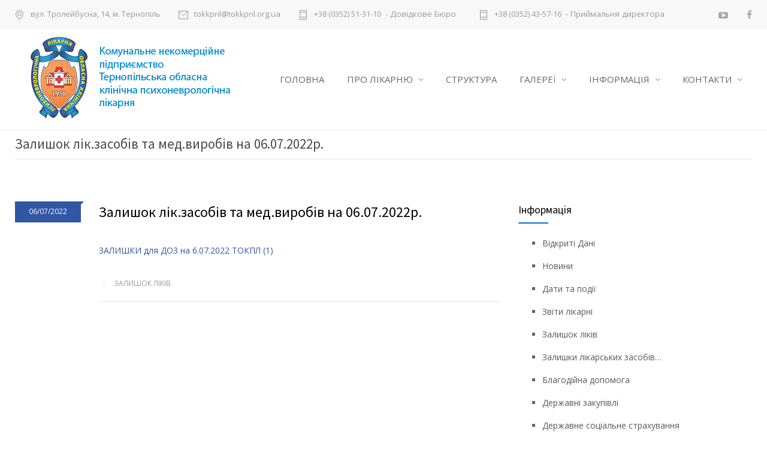

--- FILE ---
content_type: text/html; charset=UTF-8
request_url: https://tokkpnl.org.ua/zalyshok-lik-zasobiv-ta-med-vyrobiv-na-06-07-2022r/
body_size: 56742
content:
<!DOCTYPE html>
<html lang="uk">
		<head>
		<!--meta-->
		<meta charset="UTF-8" />
		<meta name="generator" content="WordPress 6.7.4" />
		<meta name="viewport" content="width=device-width, initial-scale=1, maximum-scale=1" />
		<meta name="description" content="" />
		<meta name="format-detection" content="telephone=no" />
		<!--style-->
		<link rel="alternate" type="application/rss+xml" title="RSS 2.0" href="https://tokkpnl.org.ua/feed/" />
		<link rel="pingback" href="https://tokkpnl.org.ua/xmlrpc.php" />
				<title>Залишок лік.засобів та мед.виробів на 06.07.2022р. &#8211; Комунальне некомерційне підприємство &quot;Тернопільська обласна клінічна психоневрологічна лікарня&quot; Тернопільської обласної ради</title>
<meta name='robots' content='max-image-preview:large' />
	<style>img:is([sizes="auto" i], [sizes^="auto," i]) { contain-intrinsic-size: 3000px 1500px }</style>
	<script type="text/javascript">function rgmkInitGoogleMaps(){window.rgmkGoogleMapsCallback=true;try{jQuery(document).trigger("rgmkGoogleMapsLoad")}catch(err){}}</script><link rel='dns-prefetch' href='//maps.google.com' />
<link rel='dns-prefetch' href='//fonts.googleapis.com' />
<script type="text/javascript">
/* <![CDATA[ */
window._wpemojiSettings = {"baseUrl":"https:\/\/s.w.org\/images\/core\/emoji\/15.0.3\/72x72\/","ext":".png","svgUrl":"https:\/\/s.w.org\/images\/core\/emoji\/15.0.3\/svg\/","svgExt":".svg","source":{"concatemoji":"https:\/\/tokkpnl.org.ua\/wp-includes\/js\/wp-emoji-release.min.js?ver=6.7.4"}};
/*! This file is auto-generated */
!function(i,n){var o,s,e;function c(e){try{var t={supportTests:e,timestamp:(new Date).valueOf()};sessionStorage.setItem(o,JSON.stringify(t))}catch(e){}}function p(e,t,n){e.clearRect(0,0,e.canvas.width,e.canvas.height),e.fillText(t,0,0);var t=new Uint32Array(e.getImageData(0,0,e.canvas.width,e.canvas.height).data),r=(e.clearRect(0,0,e.canvas.width,e.canvas.height),e.fillText(n,0,0),new Uint32Array(e.getImageData(0,0,e.canvas.width,e.canvas.height).data));return t.every(function(e,t){return e===r[t]})}function u(e,t,n){switch(t){case"flag":return n(e,"\ud83c\udff3\ufe0f\u200d\u26a7\ufe0f","\ud83c\udff3\ufe0f\u200b\u26a7\ufe0f")?!1:!n(e,"\ud83c\uddfa\ud83c\uddf3","\ud83c\uddfa\u200b\ud83c\uddf3")&&!n(e,"\ud83c\udff4\udb40\udc67\udb40\udc62\udb40\udc65\udb40\udc6e\udb40\udc67\udb40\udc7f","\ud83c\udff4\u200b\udb40\udc67\u200b\udb40\udc62\u200b\udb40\udc65\u200b\udb40\udc6e\u200b\udb40\udc67\u200b\udb40\udc7f");case"emoji":return!n(e,"\ud83d\udc26\u200d\u2b1b","\ud83d\udc26\u200b\u2b1b")}return!1}function f(e,t,n){var r="undefined"!=typeof WorkerGlobalScope&&self instanceof WorkerGlobalScope?new OffscreenCanvas(300,150):i.createElement("canvas"),a=r.getContext("2d",{willReadFrequently:!0}),o=(a.textBaseline="top",a.font="600 32px Arial",{});return e.forEach(function(e){o[e]=t(a,e,n)}),o}function t(e){var t=i.createElement("script");t.src=e,t.defer=!0,i.head.appendChild(t)}"undefined"!=typeof Promise&&(o="wpEmojiSettingsSupports",s=["flag","emoji"],n.supports={everything:!0,everythingExceptFlag:!0},e=new Promise(function(e){i.addEventListener("DOMContentLoaded",e,{once:!0})}),new Promise(function(t){var n=function(){try{var e=JSON.parse(sessionStorage.getItem(o));if("object"==typeof e&&"number"==typeof e.timestamp&&(new Date).valueOf()<e.timestamp+604800&&"object"==typeof e.supportTests)return e.supportTests}catch(e){}return null}();if(!n){if("undefined"!=typeof Worker&&"undefined"!=typeof OffscreenCanvas&&"undefined"!=typeof URL&&URL.createObjectURL&&"undefined"!=typeof Blob)try{var e="postMessage("+f.toString()+"("+[JSON.stringify(s),u.toString(),p.toString()].join(",")+"));",r=new Blob([e],{type:"text/javascript"}),a=new Worker(URL.createObjectURL(r),{name:"wpTestEmojiSupports"});return void(a.onmessage=function(e){c(n=e.data),a.terminate(),t(n)})}catch(e){}c(n=f(s,u,p))}t(n)}).then(function(e){for(var t in e)n.supports[t]=e[t],n.supports.everything=n.supports.everything&&n.supports[t],"flag"!==t&&(n.supports.everythingExceptFlag=n.supports.everythingExceptFlag&&n.supports[t]);n.supports.everythingExceptFlag=n.supports.everythingExceptFlag&&!n.supports.flag,n.DOMReady=!1,n.readyCallback=function(){n.DOMReady=!0}}).then(function(){return e}).then(function(){var e;n.supports.everything||(n.readyCallback(),(e=n.source||{}).concatemoji?t(e.concatemoji):e.wpemoji&&e.twemoji&&(t(e.twemoji),t(e.wpemoji)))}))}((window,document),window._wpemojiSettings);
/* ]]> */
</script>
<style id='wp-emoji-styles-inline-css' type='text/css'>

	img.wp-smiley, img.emoji {
		display: inline !important;
		border: none !important;
		box-shadow: none !important;
		height: 1em !important;
		width: 1em !important;
		margin: 0 0.07em !important;
		vertical-align: -0.1em !important;
		background: none !important;
		padding: 0 !important;
	}
</style>
<link rel='stylesheet' id='wp-block-library-css' href='https://tokkpnl.org.ua/wp-includes/css/dist/block-library/style.min.css?ver=6.7.4' type='text/css' media='all' />
<style id='classic-theme-styles-inline-css' type='text/css'>
/*! This file is auto-generated */
.wp-block-button__link{color:#fff;background-color:#32373c;border-radius:9999px;box-shadow:none;text-decoration:none;padding:calc(.667em + 2px) calc(1.333em + 2px);font-size:1.125em}.wp-block-file__button{background:#32373c;color:#fff;text-decoration:none}
</style>
<style id='global-styles-inline-css' type='text/css'>
:root{--wp--preset--aspect-ratio--square: 1;--wp--preset--aspect-ratio--4-3: 4/3;--wp--preset--aspect-ratio--3-4: 3/4;--wp--preset--aspect-ratio--3-2: 3/2;--wp--preset--aspect-ratio--2-3: 2/3;--wp--preset--aspect-ratio--16-9: 16/9;--wp--preset--aspect-ratio--9-16: 9/16;--wp--preset--color--black: #000000;--wp--preset--color--cyan-bluish-gray: #abb8c3;--wp--preset--color--white: #ffffff;--wp--preset--color--pale-pink: #f78da7;--wp--preset--color--vivid-red: #cf2e2e;--wp--preset--color--luminous-vivid-orange: #ff6900;--wp--preset--color--luminous-vivid-amber: #fcb900;--wp--preset--color--light-green-cyan: #7bdcb5;--wp--preset--color--vivid-green-cyan: #00d084;--wp--preset--color--pale-cyan-blue: #8ed1fc;--wp--preset--color--vivid-cyan-blue: #0693e3;--wp--preset--color--vivid-purple: #9b51e0;--wp--preset--gradient--vivid-cyan-blue-to-vivid-purple: linear-gradient(135deg,rgba(6,147,227,1) 0%,rgb(155,81,224) 100%);--wp--preset--gradient--light-green-cyan-to-vivid-green-cyan: linear-gradient(135deg,rgb(122,220,180) 0%,rgb(0,208,130) 100%);--wp--preset--gradient--luminous-vivid-amber-to-luminous-vivid-orange: linear-gradient(135deg,rgba(252,185,0,1) 0%,rgba(255,105,0,1) 100%);--wp--preset--gradient--luminous-vivid-orange-to-vivid-red: linear-gradient(135deg,rgba(255,105,0,1) 0%,rgb(207,46,46) 100%);--wp--preset--gradient--very-light-gray-to-cyan-bluish-gray: linear-gradient(135deg,rgb(238,238,238) 0%,rgb(169,184,195) 100%);--wp--preset--gradient--cool-to-warm-spectrum: linear-gradient(135deg,rgb(74,234,220) 0%,rgb(151,120,209) 20%,rgb(207,42,186) 40%,rgb(238,44,130) 60%,rgb(251,105,98) 80%,rgb(254,248,76) 100%);--wp--preset--gradient--blush-light-purple: linear-gradient(135deg,rgb(255,206,236) 0%,rgb(152,150,240) 100%);--wp--preset--gradient--blush-bordeaux: linear-gradient(135deg,rgb(254,205,165) 0%,rgb(254,45,45) 50%,rgb(107,0,62) 100%);--wp--preset--gradient--luminous-dusk: linear-gradient(135deg,rgb(255,203,112) 0%,rgb(199,81,192) 50%,rgb(65,88,208) 100%);--wp--preset--gradient--pale-ocean: linear-gradient(135deg,rgb(255,245,203) 0%,rgb(182,227,212) 50%,rgb(51,167,181) 100%);--wp--preset--gradient--electric-grass: linear-gradient(135deg,rgb(202,248,128) 0%,rgb(113,206,126) 100%);--wp--preset--gradient--midnight: linear-gradient(135deg,rgb(2,3,129) 0%,rgb(40,116,252) 100%);--wp--preset--font-size--small: 13px;--wp--preset--font-size--medium: 20px;--wp--preset--font-size--large: 36px;--wp--preset--font-size--x-large: 42px;--wp--preset--spacing--20: 0.44rem;--wp--preset--spacing--30: 0.67rem;--wp--preset--spacing--40: 1rem;--wp--preset--spacing--50: 1.5rem;--wp--preset--spacing--60: 2.25rem;--wp--preset--spacing--70: 3.38rem;--wp--preset--spacing--80: 5.06rem;--wp--preset--shadow--natural: 6px 6px 9px rgba(0, 0, 0, 0.2);--wp--preset--shadow--deep: 12px 12px 50px rgba(0, 0, 0, 0.4);--wp--preset--shadow--sharp: 6px 6px 0px rgba(0, 0, 0, 0.2);--wp--preset--shadow--outlined: 6px 6px 0px -3px rgba(255, 255, 255, 1), 6px 6px rgba(0, 0, 0, 1);--wp--preset--shadow--crisp: 6px 6px 0px rgba(0, 0, 0, 1);}:where(.is-layout-flex){gap: 0.5em;}:where(.is-layout-grid){gap: 0.5em;}body .is-layout-flex{display: flex;}.is-layout-flex{flex-wrap: wrap;align-items: center;}.is-layout-flex > :is(*, div){margin: 0;}body .is-layout-grid{display: grid;}.is-layout-grid > :is(*, div){margin: 0;}:where(.wp-block-columns.is-layout-flex){gap: 2em;}:where(.wp-block-columns.is-layout-grid){gap: 2em;}:where(.wp-block-post-template.is-layout-flex){gap: 1.25em;}:where(.wp-block-post-template.is-layout-grid){gap: 1.25em;}.has-black-color{color: var(--wp--preset--color--black) !important;}.has-cyan-bluish-gray-color{color: var(--wp--preset--color--cyan-bluish-gray) !important;}.has-white-color{color: var(--wp--preset--color--white) !important;}.has-pale-pink-color{color: var(--wp--preset--color--pale-pink) !important;}.has-vivid-red-color{color: var(--wp--preset--color--vivid-red) !important;}.has-luminous-vivid-orange-color{color: var(--wp--preset--color--luminous-vivid-orange) !important;}.has-luminous-vivid-amber-color{color: var(--wp--preset--color--luminous-vivid-amber) !important;}.has-light-green-cyan-color{color: var(--wp--preset--color--light-green-cyan) !important;}.has-vivid-green-cyan-color{color: var(--wp--preset--color--vivid-green-cyan) !important;}.has-pale-cyan-blue-color{color: var(--wp--preset--color--pale-cyan-blue) !important;}.has-vivid-cyan-blue-color{color: var(--wp--preset--color--vivid-cyan-blue) !important;}.has-vivid-purple-color{color: var(--wp--preset--color--vivid-purple) !important;}.has-black-background-color{background-color: var(--wp--preset--color--black) !important;}.has-cyan-bluish-gray-background-color{background-color: var(--wp--preset--color--cyan-bluish-gray) !important;}.has-white-background-color{background-color: var(--wp--preset--color--white) !important;}.has-pale-pink-background-color{background-color: var(--wp--preset--color--pale-pink) !important;}.has-vivid-red-background-color{background-color: var(--wp--preset--color--vivid-red) !important;}.has-luminous-vivid-orange-background-color{background-color: var(--wp--preset--color--luminous-vivid-orange) !important;}.has-luminous-vivid-amber-background-color{background-color: var(--wp--preset--color--luminous-vivid-amber) !important;}.has-light-green-cyan-background-color{background-color: var(--wp--preset--color--light-green-cyan) !important;}.has-vivid-green-cyan-background-color{background-color: var(--wp--preset--color--vivid-green-cyan) !important;}.has-pale-cyan-blue-background-color{background-color: var(--wp--preset--color--pale-cyan-blue) !important;}.has-vivid-cyan-blue-background-color{background-color: var(--wp--preset--color--vivid-cyan-blue) !important;}.has-vivid-purple-background-color{background-color: var(--wp--preset--color--vivid-purple) !important;}.has-black-border-color{border-color: var(--wp--preset--color--black) !important;}.has-cyan-bluish-gray-border-color{border-color: var(--wp--preset--color--cyan-bluish-gray) !important;}.has-white-border-color{border-color: var(--wp--preset--color--white) !important;}.has-pale-pink-border-color{border-color: var(--wp--preset--color--pale-pink) !important;}.has-vivid-red-border-color{border-color: var(--wp--preset--color--vivid-red) !important;}.has-luminous-vivid-orange-border-color{border-color: var(--wp--preset--color--luminous-vivid-orange) !important;}.has-luminous-vivid-amber-border-color{border-color: var(--wp--preset--color--luminous-vivid-amber) !important;}.has-light-green-cyan-border-color{border-color: var(--wp--preset--color--light-green-cyan) !important;}.has-vivid-green-cyan-border-color{border-color: var(--wp--preset--color--vivid-green-cyan) !important;}.has-pale-cyan-blue-border-color{border-color: var(--wp--preset--color--pale-cyan-blue) !important;}.has-vivid-cyan-blue-border-color{border-color: var(--wp--preset--color--vivid-cyan-blue) !important;}.has-vivid-purple-border-color{border-color: var(--wp--preset--color--vivid-purple) !important;}.has-vivid-cyan-blue-to-vivid-purple-gradient-background{background: var(--wp--preset--gradient--vivid-cyan-blue-to-vivid-purple) !important;}.has-light-green-cyan-to-vivid-green-cyan-gradient-background{background: var(--wp--preset--gradient--light-green-cyan-to-vivid-green-cyan) !important;}.has-luminous-vivid-amber-to-luminous-vivid-orange-gradient-background{background: var(--wp--preset--gradient--luminous-vivid-amber-to-luminous-vivid-orange) !important;}.has-luminous-vivid-orange-to-vivid-red-gradient-background{background: var(--wp--preset--gradient--luminous-vivid-orange-to-vivid-red) !important;}.has-very-light-gray-to-cyan-bluish-gray-gradient-background{background: var(--wp--preset--gradient--very-light-gray-to-cyan-bluish-gray) !important;}.has-cool-to-warm-spectrum-gradient-background{background: var(--wp--preset--gradient--cool-to-warm-spectrum) !important;}.has-blush-light-purple-gradient-background{background: var(--wp--preset--gradient--blush-light-purple) !important;}.has-blush-bordeaux-gradient-background{background: var(--wp--preset--gradient--blush-bordeaux) !important;}.has-luminous-dusk-gradient-background{background: var(--wp--preset--gradient--luminous-dusk) !important;}.has-pale-ocean-gradient-background{background: var(--wp--preset--gradient--pale-ocean) !important;}.has-electric-grass-gradient-background{background: var(--wp--preset--gradient--electric-grass) !important;}.has-midnight-gradient-background{background: var(--wp--preset--gradient--midnight) !important;}.has-small-font-size{font-size: var(--wp--preset--font-size--small) !important;}.has-medium-font-size{font-size: var(--wp--preset--font-size--medium) !important;}.has-large-font-size{font-size: var(--wp--preset--font-size--large) !important;}.has-x-large-font-size{font-size: var(--wp--preset--font-size--x-large) !important;}
:where(.wp-block-post-template.is-layout-flex){gap: 1.25em;}:where(.wp-block-post-template.is-layout-grid){gap: 1.25em;}
:where(.wp-block-columns.is-layout-flex){gap: 2em;}:where(.wp-block-columns.is-layout-grid){gap: 2em;}
:root :where(.wp-block-pullquote){font-size: 1.5em;line-height: 1.6;}
</style>
<link rel='stylesheet' id='contact-form-7-css' href='https://tokkpnl.org.ua/wp-content/plugins/contact-form-7/includes/css/styles.css?ver=6.0.1' type='text/css' media='all' />
<link rel='stylesheet' id='mptt-style-css' href='https://tokkpnl.org.ua/wp-content/plugins/mp-timetable/media/css/style.css?ver=2.4.14' type='text/css' media='all' />
<link rel='stylesheet' id='responsive-lightbox-swipebox-css' href='https://tokkpnl.org.ua/wp-content/plugins/responsive-lightbox/assets/swipebox/swipebox.min.css?ver=2.4.8' type='text/css' media='all' />
<link rel='stylesheet' id='rs-plugin-settings-css' href='https://tokkpnl.org.ua/wp-content/plugins/revslider/public/assets/css/settings.css?ver=5.3.1.5' type='text/css' media='all' />
<style id='rs-plugin-settings-inline-css' type='text/css'>
#rs-demo-id {}
</style>
<link rel='stylesheet' id='google-font-source-sans-pro-css' href='//fonts.googleapis.com/css?family=Source+Sans+Pro%3A400%2C200%2C300%2C600%2C700&#038;subset=latin%2Clatin-ext&#038;ver=6.7.4' type='text/css' media='all' />
<link rel='stylesheet' id='google-font-open-sans-css' href='//fonts.googleapis.com/css?family=Open+Sans%3A400%2C300&#038;subset=latin%2Clatin-ext&#038;ver=6.7.4' type='text/css' media='all' />
<link rel='stylesheet' id='google-font-pt-serif-css' href='//fonts.googleapis.com/css?family=PT+Serif%3A400italic&#038;subset=latin%2Clatin-ext&#038;ver=6.7.4' type='text/css' media='all' />
<link rel='stylesheet' id='reset-css' href='https://tokkpnl.org.ua/wp-content/themes/hospital/style/reset.css?ver=6.7.4' type='text/css' media='all' />
<link rel='stylesheet' id='superfish-css' href='https://tokkpnl.org.ua/wp-content/themes/hospital/style/superfish.css?ver=6.7.4' type='text/css' media='all' />
<link rel='stylesheet' id='prettyPhoto-css' href='https://tokkpnl.org.ua/wp-content/themes/hospital/style/prettyPhoto.css?ver=6.7.4' type='text/css' media='all' />
<link rel='stylesheet' id='jquery-qtip-css' href='https://tokkpnl.org.ua/wp-content/themes/hospital/style/jquery.qtip.css?ver=6.7.4' type='text/css' media='all' />
<link rel='stylesheet' id='animations-css' href='https://tokkpnl.org.ua/wp-content/themes/hospital/style/animations.css?ver=6.7.4' type='text/css' media='all' />
<link rel='stylesheet' id='main-style-css' href='https://tokkpnl.org.ua/wp-content/themes/hospital/style.css?ver=6.7.4' type='text/css' media='all' />
<link rel='stylesheet' id='responsive-css' href='https://tokkpnl.org.ua/wp-content/themes/hospital/style/responsive.css?ver=6.7.4' type='text/css' media='all' />
<link rel='stylesheet' id='mc-features-css' href='https://tokkpnl.org.ua/wp-content/themes/hospital/fonts/features/style.css?ver=6.7.4' type='text/css' media='all' />
<link rel='stylesheet' id='mc-template-css' href='https://tokkpnl.org.ua/wp-content/themes/hospital/fonts/template/style.css?ver=6.7.4' type='text/css' media='all' />
<link rel='stylesheet' id='mc-social-css' href='https://tokkpnl.org.ua/wp-content/themes/hospital/fonts/social/style.css?ver=6.7.4' type='text/css' media='all' />
<link rel='stylesheet' id='custom-css' href='https://tokkpnl.org.ua/wp-content/themes/hospital/custom.css?ver=6.7.4' type='text/css' media='all' />
<link rel='stylesheet' id='tablepress-default-css' href='https://tokkpnl.org.ua/wp-content/tablepress-combined.min.css?ver=9' type='text/css' media='all' />
<link rel='stylesheet' id='bsf-Defaults-css' href='https://tokkpnl.org.ua/wp-content/uploads/smile_fonts/Defaults/Defaults.css?ver=6.7.4' type='text/css' media='all' />
<link rel='stylesheet' id='otw-shortcode-general_foundicons-css' href='https://tokkpnl.org.ua/wp-content/plugins/buttons-shortcode-and-widget-master//include/otw_components/otw_shortcode/css/general_foundicons.css?ver=6.7.4' type='text/css' media='all' />
<link rel='stylesheet' id='otw-shortcode-social_foundicons-css' href='https://tokkpnl.org.ua/wp-content/plugins/buttons-shortcode-and-widget-master//include/otw_components/otw_shortcode/css/social_foundicons.css?ver=6.7.4' type='text/css' media='all' />
<link rel='stylesheet' id='otw-shortcode-css' href='https://tokkpnl.org.ua/wp-content/plugins/buttons-shortcode-and-widget-master//include/otw_components/otw_shortcode/css/otw_shortcode.css?ver=6.7.4' type='text/css' media='all' />
<script type="text/javascript" src="https://tokkpnl.org.ua/wp-includes/js/jquery/jquery.min.js?ver=3.7.1" id="jquery-core-js"></script>
<script type="text/javascript" src="https://tokkpnl.org.ua/wp-includes/js/jquery/jquery-migrate.min.js?ver=3.4.1" id="jquery-migrate-js"></script>
<script type="text/javascript" src="https://tokkpnl.org.ua/wp-content/plugins/responsive-lightbox/assets/swipebox/jquery.swipebox.min.js?ver=2.4.8" id="responsive-lightbox-swipebox-js"></script>
<script type="text/javascript" src="https://tokkpnl.org.ua/wp-includes/js/underscore.min.js?ver=1.13.7" id="underscore-js"></script>
<script type="text/javascript" src="https://tokkpnl.org.ua/wp-content/plugins/responsive-lightbox/assets/infinitescroll/infinite-scroll.pkgd.min.js?ver=6.7.4" id="responsive-lightbox-infinite-scroll-js"></script>
<script type="text/javascript" id="responsive-lightbox-js-before">
/* <![CDATA[ */
var rlArgs = {"script":"swipebox","selector":"lightbox","customEvents":"","activeGalleries":true,"animation":true,"hideCloseButtonOnMobile":false,"removeBarsOnMobile":false,"hideBars":true,"hideBarsDelay":5000,"videoMaxWidth":1080,"useSVG":true,"loopAtEnd":false,"woocommerce_gallery":false,"ajaxurl":"https:\/\/tokkpnl.org.ua\/wp-admin\/admin-ajax.php","nonce":"148efab5ca","preview":false,"postId":9492,"scriptExtension":false};
/* ]]> */
</script>
<script type="text/javascript" src="https://tokkpnl.org.ua/wp-content/plugins/responsive-lightbox/js/front.js?ver=2.4.8" id="responsive-lightbox-js"></script>
<script type="text/javascript" src="https://tokkpnl.org.ua/wp-content/plugins/revslider/public/assets/js/jquery.themepunch.tools.min.js?ver=5.3.1.5" id="tp-tools-js"></script>
<script type="text/javascript" src="https://tokkpnl.org.ua/wp-content/plugins/revslider/public/assets/js/jquery.themepunch.revolution.min.js?ver=5.3.1.5" id="revmin-js"></script>
<script type="text/javascript" src="//maps.google.com/maps/api/js?ver=6.7.4&amp;key=AIzaSyDBvISRTTFzkBrLisAoBQlEBQ3sjKYqEBg&amp;callback=rgmkInitGoogleMaps" id="google-maps-v3-js"></script>
<script></script><link rel="https://api.w.org/" href="https://tokkpnl.org.ua/wp-json/" /><link rel="alternate" title="JSON" type="application/json" href="https://tokkpnl.org.ua/wp-json/wp/v2/posts/9492" /><link rel="EditURI" type="application/rsd+xml" title="RSD" href="https://tokkpnl.org.ua/xmlrpc.php?rsd" />
<meta name="generator" content="WordPress 6.7.4" />
<link rel="canonical" href="https://tokkpnl.org.ua/zalyshok-lik-zasobiv-ta-med-vyrobiv-na-06-07-2022r/" />
<link rel='shortlink' href='https://tokkpnl.org.ua/?p=9492' />
<link rel="alternate" title="oEmbed (JSON)" type="application/json+oembed" href="https://tokkpnl.org.ua/wp-json/oembed/1.0/embed?url=https%3A%2F%2Ftokkpnl.org.ua%2Fzalyshok-lik-zasobiv-ta-med-vyrobiv-na-06-07-2022r%2F" />
<link rel="alternate" title="oEmbed (XML)" type="text/xml+oembed" href="https://tokkpnl.org.ua/wp-json/oembed/1.0/embed?url=https%3A%2F%2Ftokkpnl.org.ua%2Fzalyshok-lik-zasobiv-ta-med-vyrobiv-na-06-07-2022r%2F&#038;format=xml" />
<noscript><style type="text/css">.mptt-shortcode-wrapper .mptt-shortcode-table:first-of-type{display:table!important}.mptt-shortcode-wrapper .mptt-shortcode-table .mptt-event-container:hover{height:auto!important;min-height:100%!important}body.mprm_ie_browser .mptt-shortcode-wrapper .mptt-event-container{height:auto!important}@media (max-width:767px){.mptt-shortcode-wrapper .mptt-shortcode-table:first-of-type{display:none!important}}</style></noscript><meta name="generator" content="Powered by WPBakery Page Builder - drag and drop page builder for WordPress."/>
<style type="text/css" id="custom-background-css">
body.custom-background { background-color: #ffffff; }
</style>
	<meta name="generator" content="Powered by Slider Revolution 5.3.1.5 - responsive, Mobile-Friendly Slider Plugin for WordPress with comfortable drag and drop interface." />
<link rel="icon" href="https://tokkpnl.org.ua/wp-content/uploads/2017/06/favicon.png" sizes="32x32" />
<link rel="icon" href="https://tokkpnl.org.ua/wp-content/uploads/2017/06/favicon.png" sizes="192x192" />
<link rel="apple-touch-icon" href="https://tokkpnl.org.ua/wp-content/uploads/2017/06/favicon.png" />
<meta name="msapplication-TileImage" content="https://tokkpnl.org.ua/wp-content/uploads/2017/06/favicon.png" />
<noscript><style> .wpb_animate_when_almost_visible { opacity: 1; }</style></noscript>		<!--custom style-->
<style type="text/css">
		.mc-icon,
	.mc-features-style-light .hexagon span::before,
	.hexagon.style-light span:before,
	.simple-list li::before,
	.single .post-content ul li::before
	{
		color: #0a72c6;
	}
	.box-header::after,
	.sf-menu li:hover a, .sf-menu li.selected a, .sf-menu li.current-menu-item a, .sf-menu li.current-menu-ancestor a,
	.mobile-menu-container nav.mobile-menu>ul li.current-menu-item>a,
	.mobile-menu-container nav.mobile-menu>ul li.current-menu-ancestor ul li.current-menu-item a,
	.mobile-menu-container nav.mobile-menu>ul li.current-menu-ancestor ul li.current-menu-parent ul li.current-menu-item a,
	.mobile-menu-container nav.mobile-menu>ul li.current-menu-ancestor a,
	.mobile-menu-container nav.mobile-menu>ul li.current-menu-ancestor ul li.current-menu-parent a,
	.mobile-menu-container nav.mobile-menu>ul li.current-menu-ancestor ul li.current-menu-parent ul li.current-menu-parent a,
	.social-icons li a:hover::before,
	.icon-single[class^="social-"]:hover::before, .icon-single[class*=" social-"]:hover::before,
	.hexagon,
	.timeline-item label,
	.items-list .value,
	.comment-box .comments-number a,
	.comment-form .mc-button:hover,
	.contact-form .mc-button:hover,
	.pagination li a:hover,
	.pagination li.selected a,
	.pagination li.selected span,
	.categories li a:hover,
	.widget_categories li a:hover,
	.categories li.current-cat a,
	.widget_categories li.current-cat a,
	.widget_tag_cloud a:hover,
	.tabs-box-navigation.sf-menu .tabs-box-navigation-selected:hover,
	.timetable .event.tooltip:hover,
	.timetable .event .event-container.tooltip:hover,
	.tooltip .tooltip-content,
	.gallery-box:hover .description,
	.gallery-box .controls a:hover,
	.widget_archive li a:hover,
	.scroll-top:hover,
	.home-box-container:nth-child(3n+1),
	.footer-banner-box-container .footer-banner-box:nth-child(3n+1),
	.more.light-color,
	.more.dark-color:hover
		{
		background-color: #0a72c6;
	}
	.header.layout-2 .sf-menu li:hover a, .header.layout-2 .sf-menu li.selected a, .header.layout-2 .sf-menu li.current-menu-item a, .header.layout-2 .sf-menu li.current-menu-ancestor a,
	.header.layout-2 .sf-menu li ul li a:hover, .header.layout-2 .sf-menu li ul li.selected a, .header.layout-2 .sf-menu li ul li.current-menu-item a, .header.layout-2 .sf-menu>li.menu-item-has-children ul li a:hover, .header.layout-2 .sf-menu>li.menu-item-has-children:hover ul li.selected a, .header.layout-2 .sf-menu>li.menu-item-has-children:hover ul li.current-menu-item a, .header.layout-2 .sf-menu>li.menu-item-has-children:hover ul li.selected ul li a:hover, .header.layout-2 .sf-menu>li.menu-item-has-children:hover ul li.current-menu-item ul li a:hover, .header.layout-2 .sf-menu>li.menu-item-has-children:hover ul li ul li.selected a, .header.layout-2 .sf-menu>li.menu-item-has-children:hover ul li ul li.current-menu-item a, .header.layout-2 .sf-menu>li.menu-item-has-children:hover ul li.selected ul li.selected a, .header.layout-2 .sf-menu>li.menu-item-has-children:hover ul li.selected ul li.current-menu-item a, .header.layout-2 .sf-menu>li.menu-item-has-children:hover ul li.menu-item-type-custom a:hover, .header.layout-2 .sf-menu li ul li.menu-item-type-custom a:hover,
	.sf-menu li ul li a:hover, .sf-menu li ul li.selected a, .sf-menu li ul li.current-menu-item a, .sf-menu>li.menu-item-has-children:hover ul li.current-menu-item ul li.current-menu-item a,
	.sf-menu>li.menu-item-has-children ul li a:hover, .sf-menu>li.menu-item-has-children:hover ul li.selected a, .sf-menu>li.menu-item-has-children:hover ul li.current-menu-item a, .sf-menu>li.menu-item-has-children:hover ul li.current-menu-item ul li.current-menu-item ul li a:hover,
	.sf-menu>li.menu-item-has-children:hover ul li.selected ul li a:hover,.sf-menu>li.menu-item-has-children:hover ul li.current-menu-item ul li a:hover, .sf-menu>li.menu-item-has-children:hover ul li ul li.selected a, .sf-menu>li.menu-item-has-children:hover ul li ul li.current-menu-item a, .sf-menu>li.menu-item-has-children:hover ul li.selected ul li.selected a, .sf-menu>li.menu-item-has-children:hover ul li.selected ul li.current-menu-item a,
	.sf-menu>li.menu-item-has-children:hover ul li.menu-item-type-custom a:hover, .sf-menu li ul li.menu-item-type-custom a:hover,
	.mobile-menu-container nav.mobile-menu>ul li.current-menu-item>a,
	.mobile-menu-container nav.mobile-menu>ul li.current-menu-ancestor ul li.current-menu-item a,
	.mobile-menu-container nav.mobile-menu>ul li.current-menu-ancestor ul li.current-menu-parent ul li.current-menu-item a,
	.mobile-menu-container nav.mobile-menu>ul li.current-menu-ancestor a,
	.mobile-menu-container nav.mobile-menu>ul li.current-menu-ancestor ul li.current-menu-parent a,
	.mobile-menu-container nav.mobile-menu>ul li.current-menu-ancestor ul li.current-menu-parent ul li.current-menu-parent a,
	.vertical-menu li a:hover,
	.vertical-menu li.is-active a,
	.timeline-item .label-container .timeline-circle::after,
	.scrolling-list-control-left:hover,
	.scrolling-list-control-right:hover,
	.comment-form .mc-button:hover,
	.contact-form .mc-button:hover,
	.pagination li a:hover,
	.pagination li.selected a,
	.pagination li.selected span,
	.categories li a:hover,
	.widget_categories li a:hover,
	.categories li.current-cat a,
	.widget_categories li.current-cat a,
	.widget_tag_cloud a:hover,
	.tabs-box-navigation.sf-menu li:hover ul, .tabs-box-navigation.sf-menu li.sfHover ul,
	.controls .prev:hover,
	.controls .next:hover,
	.controls .close:hover,
	.gallery-box:hover .item-details,
	.widget_archive li a:hover,
	.footer .header-right a.scrolling-list-control-left:hover, 
	.footer .header-right a.scrolling-list-control-right:hover,
	.header-right a.scrolling-list-control-left:hover, 
	.header-right a.scrolling-list-control-right:hover,
	.tabs-navigation li a:hover,
	.tabs-navigation li a.selected,
	.tabs-navigation li.ui-tabs-active a,
	.scrolling-list li a:hover .number,
	.more.light-color,
	.more.dark-color:hover
		{
		border-color: #0a72c6;
	}
	.hexagon::before,
	.hexagon.small::before,
	.comment-box .arrow-comments,
	.tooltip .tooltip-arrow
		{
		border-bottom-color: #0a72c6;
	}
	.hexagon::after,
	.hexagon.small::after,
	.comment-box .arrow-comments,
	.tooltip .tooltip-arrow
		{
		border-top-color: #0a72c6;
	}
	.timeline-item .label-triangle
	{
		border-left-color: #0a72c6;
	}
		body
	{
		background-color: #ffffff;
	}
		.site-container
	{
		background-color: #ffffff;
	}
		.footer-container
	{
		background-color: #194f88;
	}
	</style>	</head>
	<body class="post-template-default single single-post postid-9492 single-format-standard custom-background wpb-js-composer js-comp-ver-8.1 vc_responsive">
	    <script>
  (function(i,s,o,g,r,a,m){i['GoogleAnalyticsObject']=r;i[r]=i[r]||function(){
  (i[r].q=i[r].q||[]).push(arguments)},i[r].l=1*new Date();a=s.createElement(o),
  m=s.getElementsByTagName(o)[0];a.async=1;a.src=g;m.parentNode.insertBefore(a,m)
  })(window,document,'script','https://www.google-analytics.com/analytics.js','ga');

  ga('create', 'UA-76881755-1', 'auto');
  ga('send', 'pageview');

</script>
		<div class="site-container boxed">
							<div class="header-top-sidebar-container">
									<div class="header-top-sidebar clearfix">
									<div class="textwidget"><div style='padding: 17px 0;' class='clearfix'>
<ul class='thin-list'>
<li>
<span class="header-icon template-location">вул. Тролейбусна, 14,
м. Тернопіль</span>
</li>
<li>
<a href="mailto:tokkpnl@tokkpnl.org.ua" class="header-icon template-mail">tokkpnl@tokkpnl.org.ua</a>
</li>
<li class="toptextli1 tl">
<a href="tel:+380352513110" class="header-icon template-phone">+38 (0352) 51-31-10</a> <div class="toptext"> -  Довідкове Бюро</div>
</li>
<li class="toptextli2 tl">
<a href="tel:+380352513110" class="header-icon template-phone">+38 (0352) 43-57-16</a> <div class="toptext">  -  Приймальня директора</div>
</li>
</ul>

<div class="icons-list">
<a href="https://www.youtube.com/channel/UCTbIPFe885s1OLjBdW5gs6A" target="_blank" class="icon-single mc-icon social-youtube"></a>
<a href="https://www.facebook.com/%D0%9A%D0%9D%D0%9F-%D0%A2%D0%B5%D1%80%D0%BD%D0%BE%D0%BF%D1%96%D0%BB%D1%8C%D1%81%D1%8C%D0%BA%D0%B0-%D0%BE%D0%B1%D0%BB%D0%B0%D1%81%D0%BD%D0%B0-%D0%BA%D0%BB%D1%96%D0%BD%D1%96%D1%87%D0%BD%D0%B0-%D0%BF%D1%81%D0%B8%D1%85%D0%BE%D0%BD%D0%B5%D0%B2%D1%80%D0%BE%D0%BB%D0%BE%D0%B3%D1%96%D1%87%D0%BD%D0%B0-%D0%BB%D1%96%D0%BA%D0%B0%D1%80%D0%BD%D1%8F-%D0%A2%D0%9E%D0%A0-102280101929801" target="_blank" class="icon-single mc-icon social-facebook"></a>

</div>
</div></div>
							</div>
								</div>
							<!-- Header -->
						<div class="header-container sticky">
				<div class="header clearfix layout-1">
										<div class="header-left">
						<a href="https://tokkpnl.org.ua" title="Комунальне некомерційне підприємство &quot;Тернопільська обласна клінічна психоневрологічна лікарня&quot; Тернопільської обласної ради">
														<img src="http://tokkpnl.org.ua/wp-content/uploads/2017/06/logo1.png" alt="logo" />
																				</a>
						<a href="#" class="mobile-menu-switch vertical-align-cell">
							<span class="line"></span>
							<span class="line"></span>
							<span class="line"></span>
							<span class="line"></span>
						</a>
											</div>
					<div class="menu-menu-container"><ul id="menu-menu" class="sf-menu header-right"><li id="menu-item-4585" class="menu-item menu-item-type-post_type menu-item-object-page menu-item-home menu-item-4585"><a href="https://tokkpnl.org.ua/">ГОЛОВНА</a></li>
<li id="menu-item-4030" class="menu-item menu-item-type-custom menu-item-object-custom menu-item-has-children menu-item-4030"><a href="#">ПРО ЛІКАРНЮ</a>
<ul class="sub-menu">
	<li id="menu-item-4518" class="menu-item menu-item-type-post_type menu-item-object-page menu-item-4518"><a href="https://tokkpnl.org.ua/administratsiya-likarni/">Адміністрація</a></li>
	<li id="menu-item-4555" class="menu-item menu-item-type-post_type menu-item-object-page menu-item-4555"><a href="https://tokkpnl.org.ua/grafik-pryjomu-likariv/">Прийом громадян</a></li>
	<li id="menu-item-4097" class="menu-item menu-item-type-post_type menu-item-object-page menu-item-4097"><a href="https://tokkpnl.org.ua/istorychna-dovidka/">Історична довідка</a></li>
	<li id="menu-item-4041" class="menu-item menu-item-type-post_type menu-item-object-page menu-item-4041"><a href="https://tokkpnl.org.ua/telefonnyj-dovidnyk/">Телефонний довідник</a></li>
</ul>
</li>
<li id="menu-item-4425" class="menu-item menu-item-type-post_type menu-item-object-page menu-item-4425"><a href="https://tokkpnl.org.ua/struktura-i-pidrozdily-likarni/">СТРУКТУРА</a></li>
<li id="menu-item-3987" class="menu-item menu-item-type-custom menu-item-object-custom menu-item-has-children menu-item-3987"><a href="#">ГАЛЕРЕЇ</a>
<ul class="sub-menu">
	<li id="menu-item-3986" class="menu-item menu-item-type-post_type menu-item-object-page menu-item-3986"><a href="https://tokkpnl.org.ua/fotogalereya/">Фотогалерея</a></li>
	<li id="menu-item-3985" class="menu-item menu-item-type-post_type menu-item-object-page menu-item-3985"><a href="https://tokkpnl.org.ua/videogalereya/">Відеогалерея</a></li>
</ul>
</li>
<li id="menu-item-3841" class="menu-item menu-item-type-custom menu-item-object-custom menu-item-has-children menu-item-3841"><a href="#">ІНФОРМАЦІЯ</a>
<ul class="sub-menu">
	<li id="menu-item-3840" class="menu-item menu-item-type-post_type menu-item-object-page menu-item-3840"><a href="https://tokkpnl.org.ua/novyny/">Новини</a></li>
	<li id="menu-item-11363" class="menu-item menu-item-type-post_type menu-item-object-page menu-item-11363"><a href="https://tokkpnl.org.ua/vidkryti-dani/">Відкриті Дані</a></li>
	<li id="menu-item-3926" class="menu-item menu-item-type-post_type menu-item-object-page menu-item-3926"><a href="https://tokkpnl.org.ua/derzhavni-zakupivli/">Державні закупівлі</a></li>
	<li id="menu-item-3927" class="menu-item menu-item-type-post_type menu-item-object-page menu-item-3927"><a href="https://tokkpnl.org.ua/zvity-likarni/">Звіти лікарні</a></li>
	<li id="menu-item-4875" class="menu-item menu-item-type-post_type menu-item-object-page menu-item-4875"><a href="https://tokkpnl.org.ua/zalyshok-likiv/">Залишок ліків</a></li>
	<li id="menu-item-3928" class="menu-item menu-item-type-post_type menu-item-object-page menu-item-3928"><a href="https://tokkpnl.org.ua/centr-post/">Залишки лікарських засобів та медичних виробів (державні закупівлі)</a></li>
	<li id="menu-item-6588" class="menu-item menu-item-type-post_type menu-item-object-page menu-item-6588"><a href="https://tokkpnl.org.ua/derzhavne-sotsialne-strahuvannya/">Державне соціальне страхування</a></li>
	<li id="menu-item-3929" class="menu-item menu-item-type-post_type menu-item-object-page menu-item-3929"><a href="https://tokkpnl.org.ua/blag-dopomoga/">Благодійна допомога</a></li>
	<li id="menu-item-4031" class="menu-item menu-item-type-post_type menu-item-object-page menu-item-4031"><a href="https://tokkpnl.org.ua/poslugy-likarni/">Перелік платні послуги</a></li>
	<li id="menu-item-12393" class="menu-item menu-item-type-post_type menu-item-object-page menu-item-12393"><a href="https://tokkpnl.org.ua/pakety-medychnyh-poslug/">Пакети медичних послуг</a></li>
	<li id="menu-item-12267" class="menu-item menu-item-type-post_type menu-item-object-page menu-item-12267"><a href="https://tokkpnl.org.ua/ekspertna-otsinka/">Експертна команда з оцінювання повсякденного функціонування особи</a></li>
</ul>
</li>
<li id="menu-item-3801" class="menu-item menu-item-type-post_type menu-item-object-page menu-item-has-children menu-item-3801"><a href="https://tokkpnl.org.ua/kontakty/">КОНТАКТИ</a>
<ul class="sub-menu">
	<li id="menu-item-3805" class="menu-item menu-item-type-custom menu-item-object-custom menu-item-3805"><a href="/kontakty/#map">Розташування</a></li>
	<li id="menu-item-3802" class="menu-item menu-item-type-custom menu-item-object-custom menu-item-3802"><a href="/kontakty/#shemu">Зворотній зв&#8217;язок</a></li>
</ul>
</li>
</ul></div>							<div class="mobile-menu-container clearfix">
								<div class="mobile-menu-divider"></div>
								<nav class="mobile-menu collapsible-mobile-submenus"><ul id="menu-menu-1" class="menu"><li class="menu-item menu-item-type-post_type menu-item-object-page menu-item-home menu-item-4585"><a href="https://tokkpnl.org.ua/">ГОЛОВНА</a></li>
<li class="menu-item menu-item-type-custom menu-item-object-custom menu-item-has-children menu-item-4030"><a href="#">ПРО ЛІКАРНЮ</a><a href="#" class="template-arrow-menu"></a>
<ul class="sub-menu">
	<li class="menu-item menu-item-type-post_type menu-item-object-page menu-item-4518"><a href="https://tokkpnl.org.ua/administratsiya-likarni/">Адміністрація</a></li>
	<li class="menu-item menu-item-type-post_type menu-item-object-page menu-item-4555"><a href="https://tokkpnl.org.ua/grafik-pryjomu-likariv/">Прийом громадян</a></li>
	<li class="menu-item menu-item-type-post_type menu-item-object-page menu-item-4097"><a href="https://tokkpnl.org.ua/istorychna-dovidka/">Історична довідка</a></li>
	<li class="menu-item menu-item-type-post_type menu-item-object-page menu-item-4041"><a href="https://tokkpnl.org.ua/telefonnyj-dovidnyk/">Телефонний довідник</a></li>
</ul>
</li>
<li class="menu-item menu-item-type-post_type menu-item-object-page menu-item-4425"><a href="https://tokkpnl.org.ua/struktura-i-pidrozdily-likarni/">СТРУКТУРА</a></li>
<li class="menu-item menu-item-type-custom menu-item-object-custom menu-item-has-children menu-item-3987"><a href="#">ГАЛЕРЕЇ</a><a href="#" class="template-arrow-menu"></a>
<ul class="sub-menu">
	<li class="menu-item menu-item-type-post_type menu-item-object-page menu-item-3986"><a href="https://tokkpnl.org.ua/fotogalereya/">Фотогалерея</a></li>
	<li class="menu-item menu-item-type-post_type menu-item-object-page menu-item-3985"><a href="https://tokkpnl.org.ua/videogalereya/">Відеогалерея</a></li>
</ul>
</li>
<li class="menu-item menu-item-type-custom menu-item-object-custom menu-item-has-children menu-item-3841"><a href="#">ІНФОРМАЦІЯ</a><a href="#" class="template-arrow-menu"></a>
<ul class="sub-menu">
	<li class="menu-item menu-item-type-post_type menu-item-object-page menu-item-3840"><a href="https://tokkpnl.org.ua/novyny/">Новини</a></li>
	<li class="menu-item menu-item-type-post_type menu-item-object-page menu-item-11363"><a href="https://tokkpnl.org.ua/vidkryti-dani/">Відкриті Дані</a></li>
	<li class="menu-item menu-item-type-post_type menu-item-object-page menu-item-3926"><a href="https://tokkpnl.org.ua/derzhavni-zakupivli/">Державні закупівлі</a></li>
	<li class="menu-item menu-item-type-post_type menu-item-object-page menu-item-3927"><a href="https://tokkpnl.org.ua/zvity-likarni/">Звіти лікарні</a></li>
	<li class="menu-item menu-item-type-post_type menu-item-object-page menu-item-4875"><a href="https://tokkpnl.org.ua/zalyshok-likiv/">Залишок ліків</a></li>
	<li class="menu-item menu-item-type-post_type menu-item-object-page menu-item-3928"><a href="https://tokkpnl.org.ua/centr-post/">Залишки лікарських засобів та медичних виробів (державні закупівлі)</a></li>
	<li class="menu-item menu-item-type-post_type menu-item-object-page menu-item-6588"><a href="https://tokkpnl.org.ua/derzhavne-sotsialne-strahuvannya/">Державне соціальне страхування</a></li>
	<li class="menu-item menu-item-type-post_type menu-item-object-page menu-item-3929"><a href="https://tokkpnl.org.ua/blag-dopomoga/">Благодійна допомога</a></li>
	<li class="menu-item menu-item-type-post_type menu-item-object-page menu-item-4031"><a href="https://tokkpnl.org.ua/poslugy-likarni/">Перелік платні послуги</a></li>
	<li class="menu-item menu-item-type-post_type menu-item-object-page menu-item-12393"><a href="https://tokkpnl.org.ua/pakety-medychnyh-poslug/">Пакети медичних послуг</a></li>
	<li class="menu-item menu-item-type-post_type menu-item-object-page menu-item-12267"><a href="https://tokkpnl.org.ua/ekspertna-otsinka/">Експертна команда з оцінювання повсякденного функціонування особи</a></li>
</ul>
</li>
<li class="menu-item menu-item-type-post_type menu-item-object-page menu-item-has-children menu-item-3801"><a href="https://tokkpnl.org.ua/kontakty/">КОНТАКТИ</a><a href="#" class="template-arrow-menu"></a>
<ul class="sub-menu">
	<li class="menu-item menu-item-type-custom menu-item-object-custom menu-item-3805"><a href="/kontakty/#map">Розташування</a></li>
	<li class="menu-item menu-item-type-custom menu-item-object-custom menu-item-3802"><a href="/kontakty/#shemu">Зворотній зв&#8217;язок</a></li>
</ul>
</li>
</ul></nav>							</div>
											</div>
			</div>
					<!-- /Header --><div class="theme-page relative">
	<div class="vc_row wpb_row vc_row-fluid page-header vertical-align-table full-width">
		<div class="vc_row wpb_row vc_inner vc_row-fluid">
			<div class="page-header-left">
				<h1 class="page-title">Залишок лік.засобів та мед.виробів на 06.07.2022р.</h1>
				<ul class="bread-crumb">
					<li>
						<a href="https://tokkpnl.org.ua" title="Home">
							Home						</a>
					</li>
					<li class="separator template-arrow-horizontal-1">
						&nbsp;
					</li>
										<li>BLOG					</li>
					<li class="separator template-arrow-horizontal-1">
						&nbsp;
					</li>
					<li>
						Залишок лік.засобів та мед.виробів на 06.07.2022р.					</li>
				</ul>
			</div>
					</div>
	</div>
	<div class="clearfix">
		<div class="wpb-content-wrapper"><div class="vc_row wpb_row vc_row-fluid"><div class="wpb_column vc_column_container vc_col-sm-8"><div class="wpb_wrapper"><ul class="blog clearfix page-margin-top-section"><li class="single post post-9492 type-post status-publish format-standard hentry category-zalyshok-likiv"><ul class="comment-box clearfix"><li class="date clearfix">
						<div class="value">06/07/2022</div>
						<div class="arrow-date"></div>
					</li><li class="comments-number">		<a href="https://tokkpnl.org.ua/zalyshok-lik-zasobiv-ta-med-vyrobiv-na-06-07-2022r/#respond" title="0 COMMENTS">0</a>
					</li></ul><div class="post-content"><h2 class="post-title">
						<a href="https://tokkpnl.org.ua/zalyshok-lik-zasobiv-ta-med-vyrobiv-na-06-07-2022r/" title="Залишок лік.засобів та мед.виробів на 06.07.2022р.">Залишок лік.засобів та мед.виробів на 06.07.2022р.</a>
					</h2><p><a href="https://tokkpnl.org.ua/wp-content/uploads/2022/07/ZALYSHKY-dlya-DOZ-na-6.07.2022-TOKPL-1.xlsx">ЗАЛИШКИ для ДОЗ на 6.07.2022 ТОКПЛ (1)</a></p>
	<div class="post-footer clearfix">
						<ul class="post-footer-details"><li class="post-footer-author">
								sadmin
							</li><li class="post-footer-category">
									<a href="https://tokkpnl.org.ua/category/zalyshok-likiv/" title="View all posts filed under Залишок ліків">Залишок ліків</a>
								</li></ul></div></div>
			</li>
		</ul><div class="comments clearfix"></div></div></div><div class="wpb_column vc_column_container vc_col-sm-4"><div class="wpb_wrapper">
	<div class="wpb_widgetised_column wpb_content_element clearfix page-margin-top-section">
		<div class="wpb_wrapper">
			
			<div id='nav_menu-6' class='widget widget_nav_menu sidebar-box'><h3 class='box-header animation-slide'>Інформація</h3><div class="menu-blog_menu-container"><ul id="menu-blog_menu" class="menu"><li id="menu-item-11370" class="menu-item menu-item-type-post_type menu-item-object-page menu-item-11370"><a href="https://tokkpnl.org.ua/vidkryti-dani/">Відкриті Дані</a></li>
<li id="menu-item-3921" class="menu-item menu-item-type-post_type menu-item-object-page menu-item-3921"><a href="https://tokkpnl.org.ua/novyny/">Новини</a></li>
<li id="menu-item-3920" class="menu-item menu-item-type-post_type menu-item-object-page menu-item-3920"><a href="https://tokkpnl.org.ua/daty-ta-podiyi/">Дати та події</a></li>
<li id="menu-item-3917" class="menu-item menu-item-type-post_type menu-item-object-page menu-item-3917"><a href="https://tokkpnl.org.ua/zvity-likarni/">Звіти лікарні</a></li>
<li id="menu-item-4861" class="menu-item menu-item-type-post_type menu-item-object-page menu-item-4861"><a href="https://tokkpnl.org.ua/zalyshok-likiv/">Залишок ліків</a></li>
<li id="menu-item-3918" class="menu-item menu-item-type-post_type menu-item-object-page menu-item-3918"><a href="https://tokkpnl.org.ua/centr-post/">Залишки лікарських засобів&#8230;</a></li>
<li id="menu-item-3919" class="menu-item menu-item-type-post_type menu-item-object-page menu-item-3919"><a href="https://tokkpnl.org.ua/blag-dopomoga/">Благодійна допомога</a></li>
<li id="menu-item-3925" class="menu-item menu-item-type-post_type menu-item-object-page menu-item-3925"><a href="https://tokkpnl.org.ua/derzhavni-zakupivli/">Державні закупівлі</a></li>
<li id="menu-item-6584" class="menu-item menu-item-type-post_type menu-item-object-page menu-item-6584"><a href="https://tokkpnl.org.ua/derzhavne-sotsialne-strahuvannya/">Державне соціальне страхування</a></li>
</ul></div></div><div id='medicenter_appointment-4' class='widget appointment-widget sidebar-box'><h3 class='box-header animation-slide animation-slide'>Контактні дані</h3>		<ul class="contact-data">
						<li class="clearfix social-location"><div class="value">вул. Тролейбусна, 14,<br> м. Тернопіль, Україна 460027</div></li>
						<li class="clearfix social-mobile"><div class="value">Приймальна директора:<br> +38 (0352) 43-57-16</div></li>
						<li class="clearfix social-mobile"><div class="value"> Приймальне відділення:<br>+38 (0352) 43-57-36</div></li>
						<li class="clearfix social-mobile"><div class="value">Відділ кадрів:<br>+38 (0352) 43-57-31</div></li>
						<li class="clearfix social-mobile"><div class="value">Бухгалтерія:<br>+38 (0352) 43-57-32</div></li>
						<li class="clearfix social-mobile"><div class="value">Довідкове бюро:<br> +38 (0352) 51-31-10</div></li>
						<li class="clearfix social-email"><div class="value">E-mail:<br><a href="mailto: tokkpnl@tokkpnl.org.ua">tokkpnl@tokkpnl.org.ua</a></div></li>
					</ul>
		</div>
		</div>
	</div>
</div></div></div>
</div>	</div>
</div>
						<div class="footer-container">
				<div class="footer">
					<ul class="footer-banner-box-container clearfix">
											</ul>
					<div class="footer-box-container vc_row wpb_row vc_row-fluid clearfix">
											</div>
				</div>
			</div>
			<div class="copyright-area-container">
							<div class="copyright-area clearfix">
										<div class="copyright-text">
					<div class="hospital" >© 2024 Всі права на матеріали належать КНП "ТЕРНОПІЛЬСЬКА ОБЛАСНА КЛІНІЧНА ПСИХОНЕВРОЛОГІЧНА ЛІКАРНЯ" ТОР та охороняються законом України. <br/>  При використанні матеріалів посилання на сайт обов'язкове.  </div>					</div>
									</div>
							</div>
		</div>
				<a href="#top" class="scroll-top animated-element template-arrow-vertical-3" title="Scroll to top"></a>
		<script type="text/html" id="wpb-modifications"> window.wpbCustomElement = 1; </script><link rel='stylesheet' id='js_composer_front-css' href='https://tokkpnl.org.ua/wp-content/plugins/js_composer/assets/css/js_composer.min.css?ver=8.1' type='text/css' media='all' />
<script type="text/javascript" src="https://tokkpnl.org.ua/wp-includes/js/dist/hooks.min.js?ver=4d63a3d491d11ffd8ac6" id="wp-hooks-js"></script>
<script type="text/javascript" src="https://tokkpnl.org.ua/wp-includes/js/dist/i18n.min.js?ver=5e580eb46a90c2b997e6" id="wp-i18n-js"></script>
<script type="text/javascript" id="wp-i18n-js-after">
/* <![CDATA[ */
wp.i18n.setLocaleData( { 'text direction\u0004ltr': [ 'ltr' ] } );
/* ]]> */
</script>
<script type="text/javascript" src="https://tokkpnl.org.ua/wp-content/plugins/contact-form-7/includes/swv/js/index.js?ver=6.0.1" id="swv-js"></script>
<script type="text/javascript" id="contact-form-7-js-translations">
/* <![CDATA[ */
( function( domain, translations ) {
	var localeData = translations.locale_data[ domain ] || translations.locale_data.messages;
	localeData[""].domain = domain;
	wp.i18n.setLocaleData( localeData, domain );
} )( "contact-form-7", {"translation-revision-date":"2024-11-11 09:57:20+0000","generator":"GlotPress\/4.0.1","domain":"messages","locale_data":{"messages":{"":{"domain":"messages","plural-forms":"nplurals=3; plural=(n % 10 == 1 && n % 100 != 11) ? 0 : ((n % 10 >= 2 && n % 10 <= 4 && (n % 100 < 12 || n % 100 > 14)) ? 1 : 2);","lang":"uk_UA"},"This contact form is placed in the wrong place.":["\u0426\u044f \u043a\u043e\u043d\u0442\u0430\u043a\u0442\u043d\u0430 \u0444\u043e\u0440\u043c\u0430 \u0440\u043e\u0437\u043c\u0456\u0449\u0435\u043d\u0430 \u0432 \u043d\u0435\u043f\u0440\u0430\u0432\u0438\u043b\u044c\u043d\u043e\u043c\u0443 \u043c\u0456\u0441\u0446\u0456."],"Error:":["\u041f\u043e\u043c\u0438\u043b\u043a\u0430:"]}},"comment":{"reference":"includes\/js\/index.js"}} );
/* ]]> */
</script>
<script type="text/javascript" id="contact-form-7-js-before">
/* <![CDATA[ */
var wpcf7 = {
    "api": {
        "root": "https:\/\/tokkpnl.org.ua\/wp-json\/",
        "namespace": "contact-form-7\/v1"
    }
};
/* ]]> */
</script>
<script type="text/javascript" src="https://tokkpnl.org.ua/wp-content/plugins/contact-form-7/includes/js/index.js?ver=6.0.1" id="contact-form-7-js"></script>
<script type="text/javascript" src="https://tokkpnl.org.ua/wp-includes/js/jquery/ui/core.min.js?ver=1.13.3" id="jquery-ui-core-js"></script>
<script type="text/javascript" src="https://tokkpnl.org.ua/wp-includes/js/jquery/ui/accordion.min.js?ver=1.13.3" id="jquery-ui-accordion-js"></script>
<script type="text/javascript" src="https://tokkpnl.org.ua/wp-includes/js/jquery/ui/tabs.min.js?ver=1.13.3" id="jquery-ui-tabs-js"></script>
<script type="text/javascript" src="https://tokkpnl.org.ua/wp-includes/js/jquery/ui/datepicker.min.js?ver=1.13.3" id="jquery-ui-datepicker-js"></script>
<script type="text/javascript" id="jquery-ui-datepicker-js-after">
/* <![CDATA[ */
jQuery(function(jQuery){jQuery.datepicker.setDefaults({"closeText":"\u0417\u0430\u043a\u0440\u0438\u0442\u0438","currentText":"\u0421\u044c\u043e\u0433\u043e\u0434\u043d\u0456","monthNames":["\u0421\u0456\u0447\u0435\u043d\u044c","\u041b\u044e\u0442\u0438\u0439","\u0411\u0435\u0440\u0435\u0437\u0435\u043d\u044c","\u041a\u0432\u0456\u0442\u0435\u043d\u044c","\u0422\u0440\u0430\u0432\u0435\u043d\u044c","\u0427\u0435\u0440\u0432\u0435\u043d\u044c","\u041b\u0438\u043f\u0435\u043d\u044c","\u0421\u0435\u0440\u043f\u0435\u043d\u044c","\u0412\u0435\u0440\u0435\u0441\u0435\u043d\u044c","\u0416\u043e\u0432\u0442\u0435\u043d\u044c","\u041b\u0438\u0441\u0442\u043e\u043f\u0430\u0434","\u0413\u0440\u0443\u0434\u0435\u043d\u044c"],"monthNamesShort":["\u0421\u0456\u0447","\u041b\u044e\u0442","\u0411\u0435\u0440","\u041a\u0432\u0456","\u0422\u0440\u0430","\u0427\u0435\u0440","\u041b\u0438\u043f","\u0421\u0435\u0440","\u0412\u0435\u0440","\u0416\u043e\u0432","\u041b\u0438\u0441","\u0413\u0440\u0443"],"nextText":"\u0414\u0430\u043b\u0456","prevText":"\u041f\u043e\u043f\u0435\u0440\u0435\u0434\u043d\u0456\u0439","dayNames":["\u041d\u0435\u0434\u0456\u043b\u044f","\u041f\u043e\u043d\u0435\u0434\u0456\u043b\u043e\u043a","\u0412\u0456\u0432\u0442\u043e\u0440\u043e\u043a","\u0421\u0435\u0440\u0435\u0434\u0430","\u0427\u0435\u0442\u0432\u0435\u0440","\u041f\u2019\u044f\u0442\u043d\u0438\u0446\u044f","\u0421\u0443\u0431\u043e\u0442\u0430"],"dayNamesShort":["\u041d\u0434","\u041f\u043d","\u0412\u0442","\u0421\u0440","\u0427\u0442","\u041f\u0442","\u0421\u0431"],"dayNamesMin":["\u041d\u0434","\u041f\u043d","\u0412\u0442","\u0421\u0440","\u0427\u0442","\u041f\u0442","\u0421\u0431"],"dateFormat":"dd\/mm\/yy","firstDay":1,"isRTL":false});});
/* ]]> */
</script>
<script type="text/javascript" src="https://tokkpnl.org.ua/wp-content/themes/hospital/js/jquery.ba-bbq.min.js?ver=6.7.4" id="jquery-ba-bqq-js"></script>
<script type="text/javascript" src="https://tokkpnl.org.ua/wp-content/themes/hospital/js/jquery.history.js?ver=6.7.4" id="jquery-history-js"></script>
<script type="text/javascript" src="https://tokkpnl.org.ua/wp-content/themes/hospital/js/jquery.easing.1.3.js?ver=6.7.4" id="jquery-easing-js"></script>
<script type="text/javascript" src="https://tokkpnl.org.ua/wp-content/themes/hospital/js/jquery.carouFredSel-6.2.1-packed.js?ver=6.7.4" id="jquery-carouFredSel-js"></script>
<script type="text/javascript" src="https://tokkpnl.org.ua/wp-content/themes/hospital/js/jquery.sliderControl.js?ver=6.7.4" id="jquery-sliderControl-js"></script>
<script type="text/javascript" src="https://tokkpnl.org.ua/wp-content/themes/hospital/js/jquery.timeago.js?ver=6.7.4" id="jquery-timeago-js"></script>
<script type="text/javascript" src="https://tokkpnl.org.ua/wp-content/themes/hospital/js/jquery.hint.js?ver=6.7.4" id="jquery-hint-js"></script>
<script type="text/javascript" src="https://tokkpnl.org.ua/wp-content/themes/hospital/js/jquery.isotope-packed.js?ver=6.7.4" id="jquery-isotope-js"></script>
<script type="text/javascript" src="https://tokkpnl.org.ua/wp-content/themes/hospital/js/jquery.prettyPhoto.js?ver=6.7.4" id="jquery-prettyPhoto-js"></script>
<script type="text/javascript" src="https://tokkpnl.org.ua/wp-content/themes/hospital/js/jquery.qtip.min.js?ver=6.7.4" id="jquery-qtip-js"></script>
<script type="text/javascript" src="https://tokkpnl.org.ua/wp-content/themes/hospital/js/jquery.blockUI.js?ver=6.7.4" id="jquery-block-ui-js"></script>
<script type="text/javascript" id="theme-main-js-extra">
/* <![CDATA[ */
var config = [];
config = {"ajaxurl":"https:\/\/tokkpnl.org.ua\/wp-admin\/admin-ajax.php","themename":"medicenter","home_url":"https:\/\/tokkpnl.org.ua","is_rtl":0};;
/* ]]> */
</script>
<script type="text/javascript" src="https://tokkpnl.org.ua/wp-content/themes/hospital/js/main.js?ver=6.7.4" id="theme-main-js"></script>
<script type="text/javascript" src="https://tokkpnl.org.ua/wp-content/plugins/js_composer/assets/js/dist/js_composer_front.min.js?ver=8.1" id="wpb_composer_front_js-js"></script>
<script></script>	</body>
</html>

--- FILE ---
content_type: text/javascript
request_url: https://tokkpnl.org.ua/wp-content/themes/hospital/js/main.js?ver=6.7.4
body_size: 57780
content:
if(!Date.prototype.toISOString) 
{
    Date.prototype.toISOString = function() 
	{
        function pad(n) {return n < 10 ? '0' + n : n}
        return this.getUTCFullYear() + '-'
            + pad(this.getUTCMonth() + 1) + '-'
                + pad(this.getUTCDate()) + 'T'
                    + pad(this.getUTCHours()) + ':'
                        + pad(this.getUTCMinutes()) + ':'
                            + pad(this.getUTCSeconds()) + 'Z';
    };
}
function getRandom(min,max)
{
	return((Math.floor(Math.random()*(max-min)))+min);
}
function onAfterSlide(obj)
{
	var currentSlide = obj.items.visible;
	var expando = jQuery(this).get(0)[jQuery.expando];
	jQuery("#slider-navigation-" + expando + " .slider-control").addClass("inactive");
	jQuery("#" + jQuery(currentSlide).attr("id") + "-content").fadeIn(200, function(){
		jQuery("#slider-navigation-" + expando + " .slider-control").removeClass("inactive");
	});	
}
function onBeforeSlide(obj)
{
	var prevSlide = obj.items.old;
	var currentSlide = obj.items.visible;
	var expando = jQuery(this).get(0)[jQuery.expando];
	var elementClasses = jQuery(this).attr('class').split(' ');
	var easing = "easeInOutQuint";
	var duration = 750;
	for(var i=0; i<elementClasses.length; i++)
	{
		if(elementClasses[i].indexOf('easing-')!=-1)
			easing = elementClasses[i].replace('easing-', '');
		if(elementClasses[i].indexOf('duration-')!=-1)
			duration = elementClasses[i].replace('duration-', '');
	}
	
	jQuery(".slider-" + expando + "-content-container .slider-content").fadeOut(200);
	jQuery("#slider-navigation-" + expando + " .slider-control-bar").css("display", "none");
	var navigationWidth = jQuery("#slider-navigation-" + expando).width() ;
	var currentNav = jQuery(jQuery("#" + jQuery(currentSlide).attr("id") + "-control"));
	var prevNav = jQuery(jQuery("#" + jQuery(prevSlide).attr("id") + "-control"));
	var currentMarginRight = navigationWidth - currentNav.position().left - currentNav.width();
	var prevMarginRight = navigationWidth - prevNav.position().left - prevNav.width();
	var margin_option_css, margin_option_animate;
	if(config.is_rtl==1) {
		margin_option_css = { 'margin-right' : prevMarginRight + "px" };
		margin_option_animate = { 'margin-right': currentMarginRight + "px" };
	} else {
		margin_option_css = { 'margin-left' : prevNav.position().left + "px" };
		margin_option_animate = { 'margin-left': currentNav.position().left + "px" };
	}
	
	jQuery("#slider-navigation-" + expando + " .slider-bar").css(jQuery.extend(margin_option_css,{"display": "block"}));
	jQuery("#slider-navigation-" + expando + " .slider-bar").animate(margin_option_animate,
		parseInt(duration), easing, function(){
			jQuery(this).css("display", "none");
			jQuery("#" + jQuery(currentSlide).attr("id") + "-control").children("#slider-navigation-" + expando + " .slider-control-bar").css("display", "block");
	});
}
function pushState(event)
{
	event.preventDefault();
	var History = window.History;
	var url = jQuery(this).attr("href");
	if(typeof(url)!="undefined")
	{
		var hashSplit = url.split("#");
		if(event.data.action=="theme_doctors_pagination")
		{
			if(jQuery(this).parent().hasClass("selected"))
				return false;
			var container = jQuery(this).parent().parent().prev();
			container.attr("id", "theme_doctors_pagination_" + container["context"][jQuery.expando]);
			event.data.container_id = container.attr("id");
			jQuery(this).parent().parent().children(".selected").removeClass("selected");
			jQuery(this).parent().addClass("selected");
		}
		else if(event.data.action=="theme_gallery_pagination")
		{
			if(jQuery(this).parent().hasClass("selected"))
				return false;
			var container = jQuery(this).parent().parent().prev();
			container.attr("id", "theme_gallery_pagination_" + container["context"][jQuery.expando]);
			event.data.container_id = container.attr("id");
			jQuery(this).parent().parent().children(".selected").removeClass("selected");
			jQuery(this).parent().addClass("selected");
		}
		if(hashSplit.length==2)
		{
			event.data.hash = hashSplit[1];
			url = url.replace("#" + hashSplit[1], "");
		}
		var title = "";
		if(history.pushState)
			History.pushState(event.data, title, url);
		else
			History.pushState(event.data, title, url);
	}
};
var menu_position = null;
jQuery(document).ready(function($){
	//home slider
	$(".rev_slider").each(function(){
		var self = $(this);
		if(self.parent().parent().hasClass("mc-navigation"))
		{
			self.bind("revolution.slide.onloaded", function(e){
				var sliderLength = self.revmaxslide();
				var parentUl = $(this).find("ul").first();
				if(parentUl.children().length>1)
				{
					var expando = $(this).get(0)[jQuery.expando];
					var sliderControl = $("<ul class='slider-navigation' id='slider-navigation-" + expando + "'>");
					sliderControl.append("<li class='slider-bar' style='width:" + (100/sliderLength) + "%;'></li>");
					parentUl.children().each(function(index){
						$(this).attr("id", "slide-" + expando + "-" + index);
						sliderControl.append($("<li class='slider-control' style='width:" + (100/sliderLength) + "%;'><a id='" + $(this).attr("id") + "-control' href='#' title='" + (index+1) + "'><span class='top-border'></span><span class='slider-control-bar'></span>" + (index+1) + "</a>"));
					});
					//var home_slider_widgets = $(this).parent().parent().parent().next(".for-home-slider");
					var home_slider_widgets = $(this).parent().parent().parent().parent().parent().next(".vc_row").children().children().children(".for-home-slider").first();
					//var home_slider_widgets = $(".for-home-slider");
					if(home_slider_widgets.length)
						home_slider_widgets.prepend(sliderControl);
					else
						$(this).parent().parent().parent().after(sliderControl);
					
					$("#slider-navigation-" + expando + " .slider-control a").on("click", function(event){
						event.preventDefault();
						var self2 = $(this).parent();
						self.revshowslide($("#slider-navigation-" + expando + " .slider-control").index(self2)+1);
					});
				}
			});
			self.bind("revolution.slide.onbeforeswap", function(e, data){
				var prevSlide = data.currentslide;
				var currentSlide = data.nextslide;
				var expando = $(this).get(0)[jQuery.expando];
				var easing = "easeInOutCubic";
				var duration = 750;
				jQuery(".slider-" + expando + "-content-container .slider-content").fadeOut(200);
				jQuery("#slider-navigation-" + expando + " .slider-control-bar").css("display", "none");
				var navigationWidth = jQuery("#slider-navigation-" + expando).width() ;
				var currentNav = jQuery(jQuery("#" + jQuery(currentSlide).attr("id") + "-control"));
				var prevNav = jQuery(jQuery("#" + jQuery(prevSlide).attr("id") + "-control"));
				if(typeof(prevNav.position())!="undefined" && typeof(currentNav.position())!="undefined")
				{
					var currentMarginRight = navigationWidth - currentNav.position().left - currentNav.width();
					var prevMarginRight = navigationWidth - prevNav.position().left - prevNav.width();
					var margin_option_css, margin_option_animate;
					if(config.is_rtl==1) 
					{
						margin_option_css = { 'margin-right' : prevMarginRight + "px" };
						margin_option_animate = { 'margin-right': currentMarginRight + "px" };
					} 
					else 
					{
						margin_option_css = { 'margin-left' : prevNav.position().left + "px" };
						margin_option_animate = { 'margin-left': currentNav.position().left + "px" };
					}
					jQuery("#slider-navigation-" + expando + " .slider-bar").css(jQuery.extend(margin_option_css,{"display": "block"}));
					jQuery("#slider-navigation-" + expando + " .slider-bar").animate(margin_option_animate,
						parseInt(duration), easing, function(){
							jQuery(this).css("display", "none");
							jQuery("#" + jQuery(currentSlide).attr("id") + "-control").children("#slider-navigation-" + expando + " .slider-control-bar").css("display", "block");
					});
				}
			});
		}
	});
	//mobile menu
	$(".mobile-menu-switch").click(function(event){
		event.preventDefault();
		if(!$(".mobile-menu-container nav.mobile-menu").is(":animated"))
		{
			$(this).toggleClass("mm-opened");
			if(!$(".mobile-menu").is(":visible"))
				$(".mobile-menu-divider").css("display", "block");
			$(".mobile-menu-container nav.mobile-menu").slideToggle(200, function(){
				if(!$(".mobile-menu-container nav.mobile-menu").is(":visible"))
					$(".mobile-menu-divider").css("display", "none");
			});
		}
	});
	$(".collapsible-mobile-submenus .template-arrow-menu").on("click", function(event){
		event.preventDefault();
		$(this).next().slideToggle(300);
		$(this).toggleClass("template-arrow-expanded");
	});
	
	//slider
	$(".slider").each(function(index){
		var autoplay = 0;
		var pause_on_hover = 0;
		var interval = 5000;
		var effect = "scroll";
		var easing = "easeInOutQuint";
		var duration = 750;
		var elementClasses = $(this).attr('class').split(' ');
		for(var i=0; i<elementClasses.length; i++)
		{
			if(elementClasses[i].indexOf('autoplay-')!=-1)
				autoplay = elementClasses[i].replace('autoplay-', '');
			if(elementClasses[i].indexOf('pause_on_hover-')!=-1)
				pause_on_hover = elementClasses[i].replace('pause_on_hover-', '');
			if(elementClasses[i].indexOf('interval-')!=-1)
				interval = elementClasses[i].replace('interval-', '');
			if(elementClasses[i].indexOf('effect-')!=-1)
				effect = elementClasses[i].replace('effect-', '');
			if(elementClasses[i].indexOf('easing-')!=-1)
				easing = elementClasses[i].replace('easing-', '');
			if(elementClasses[i].indexOf('duration-')!=-1)
				duration = elementClasses[i].replace('duration-', '');
			/*if(elementClasses[i].indexOf('threshold-')!=-1)
				var threshold = elementClasses[i].replace('threshold-', '');*/
		}
		var carouselOptions = {
			responsive: true,
			prev: {
				onAfter: onAfterSlide,
				onBefore: onBeforeSlide,
				fx: effect,
				easing: easing,
				duration: parseInt(duration)
			},
			next: {
				onAfter: onAfterSlide,
				onBefore: onBeforeSlide,
				fx: effect,
				easing: easing,
				duration: parseInt(duration)
			},
			auto: {
				onAfter: onAfterSlide,
				onBefore: onBeforeSlide,
				play: (parseInt(autoplay) ? true : false),
				pauseDuration: parseInt(interval),
				fx: effect,
				easing: easing,
				duration: parseInt(duration),
				pauseOnHover: (parseInt(pause_on_hover) ? true : false)
			}
		};
		$(this).carouFredSel(carouselOptions,
		{
			wrapper: {
				classname: "caroufredsel_wrapper caroufredsel_wrapper_slider"
			}
		});
		if($(this).children().length>1) {
			$(this).sliderControl({
				appendTo: $(".slider-content-box"),
				contentContainer: $(".slider-content-box")
			});
		}
	});
	/*$(".slider").carouFredSel({
		responsive: true,
		prev: {
			onAfter: onAfterSlide,
			onBefore: onBeforeSlide,
			easing: "easeInOutQuint",
			duration: 750
		},
		next: {
			onAfter: onAfterSlide,
			onBefore: onBeforeSlide,
			easing: "easeInOutQuint",
			duration: 750
		},
		auto: {
			play: true,
			pauseDuration: 5000,
			onAfter: onAfterSlide,
			onBefore: onBeforeSlide,
			easing: "easeInOutQuint",
			duration: 750
		}
	},
	{
		wrapper: {
			classname: "caroufredsel_wrapper caroufredsel_wrapper_slider"
		}
	});*/
	
	//image carousel with preloader
	var imageCarousel = function()
	{
		$(".image-carousel").each(function(index){
			$(this).addClass("mc-preloader_" + index);			
			$(".mc-preloader_" + index + " img:first").one("load", function(){
				$(this).prev(".mc-preloader").remove();
				$(this).fadeIn();
				//caroufred
				var autoplay = 0;			
				var pause_on_hover = 0;
				var scroll = 1;
				var effect = "scroll";
				var easing = "easeInOutQuint";
				var duration = 750;
				var elementClasses = $(".mc-preloader_" + index).attr('class').split(' ');
				for(var i=0; i<elementClasses.length; i++)
				{
					if(elementClasses[i].indexOf('autoplay-')!=-1)
						autoplay = elementClasses[i].replace('autoplay-', '');
					if(elementClasses[i].indexOf('pause_on_hover-')!=-1)
						pause_on_hover = elementClasses[i].replace('pause_on_hover-', '');
					if(elementClasses[i].indexOf('scroll-')!=-1)
						scroll = elementClasses[i].replace('scroll-', '');
					if(elementClasses[i].indexOf('effect-')!=-1)
						effect = elementClasses[i].replace('effect-', '');
					if(elementClasses[i].indexOf('easing-')!=-1)
						easing = elementClasses[i].replace('easing-', '');
					if(elementClasses[i].indexOf('duration-')!=-1)
						duration = elementClasses[i].replace('duration-', '');
					/*if(elementClasses[i].indexOf('threshold-')!=-1)
						var threshold = elementClasses[i].replace('threshold-', '');*/
				}
				var carouselOptions = {
					responsive: true,
					prev: {
						onAfter: onAfterSlide,
						onBefore: onBeforeSlide,
						items: parseInt(scroll),
						fx: effect,
						easing: easing,
						duration: parseInt(duration)
					},
					next: {
						onAfter: onAfterSlide,
						onBefore: onBeforeSlide,
						items: parseInt(scroll),
						fx: effect,
						easing: easing,
						duration: parseInt(duration)
					},
					auto: {
						onAfter: onAfterSlide,
						onBefore: onBeforeSlide,
						items: parseInt(scroll),
						play: (parseInt(autoplay) ? true : false),
						fx: effect,
						easing: easing,
						duration: parseInt(duration),
						pauseOnHover: (parseInt(pause_on_hover) ? true : false)
					}
				};
				$(".mc-preloader_" + index).carouFredSel(carouselOptions);
				/*$(".mc-preloader_" + index).carouFredSel({
					responsive: true,
					prev: {

						easing: "easeInOutQuint",
						duration: 750
					},
					next: {

						easing: "easeInOutQuint",
						duration: 750
					},
					auto: {
						play: false,


						easing: "easeInOutQuint",
						duration: 750
					}
				});*/
				if($(".mc-preloader_" + index).children().length>1)
				{
					$(".mc-preloader_" + index).sliderControl({
						appendTo: "",
						contentContainer: ""
					});
				}
				$(".mc-preloader_" + index + " li img").css("display", "block");
				//$(".mc-preloader_" + index).trigger('configuration', ['debug', false, true]); //for width
				$(".mc-preloader_" + index).trigger('configuration', ['debug', false, true]); //for width
				$(window).trigger("resize");
				$(".mc-preloader_" + index).trigger('configuration', ['debug', false, true]); //for height
			}).each(function(){
				if(this.complete) 
					$(this).load();
			});
		});
	};
	imageCarousel();
	
	//preloader
	var preloader = function()
	{
		$(".post-content a.post-image img, .mc-preload").each(function(){			
			$(this).one("load", function(){
				$(this).prev(".mc-preloader").remove();
				$(this).fadeIn();
				$(this).css("display", "block");
			}).each(function(){
				if(this.complete) 
					$(this).load();
			});
		});
	};
	preloader();
	
	
	/*$("ul.gallery-item-details-list").css({
		"height": 0,
		"display": "none"
	});
	$(".gallery-item-details-list li.gallery-item-details").css("display", "none");*/
	
	//horizontal carousel
	$(".horizontal-carousel").each(function(){
		var self = $(this);
		var elementClasses = self.attr('class').split(' ');
		var count = self.children().length;
		for(var i=0; i<elementClasses.length; i++)
		{
			if(elementClasses[i].indexOf('id-')!=-1)
				var id = elementClasses[i].replace('id-', '');
			if(elementClasses[i].indexOf('autoplay-')!=-1)
				var autoplay = elementClasses[i].replace('autoplay-', '');
			if(elementClasses[i].indexOf('pause_on_hover-')!=-1)
				var pause_on_hover = elementClasses[i].replace('pause_on_hover-', '');
			if(elementClasses[i].indexOf('scroll-')!=-1)
				var scroll = elementClasses[i].replace('scroll-', '');
			if(elementClasses[i].indexOf('effect-')!=-1)
				var effect = elementClasses[i].replace('effect-', '');
			if(elementClasses[i].indexOf('easing-')!=-1)
				var easing = elementClasses[i].replace('easing-', '');
			if(elementClasses[i].indexOf('duration-')!=-1)
				var duration = elementClasses[i].replace('duration-', '');
			/*if(elementClasses[i].indexOf('threshold-')!=-1)
				var threshold = elementClasses[i].replace('threshold-', '');*/
		}

		var carouselOptions = {
			direction: (config.is_rtl==1 ? "right" : "left"),
			items: {
				start: (config.is_rtl==1 ? count-($(".header").width()>750 ? (self.hasClass("testimonials") ? 2 : 4) : ($(".header").width()>462 ? (self.hasClass("testimonials") ? 2 : 3) : ($(".header").width()>300 ? (self.hasClass("testimonials") ? 1 : 2) : 1))) : 0),
				visible: ($(".header").width()>750 ? (self.hasClass("testimonials") ? 2 : 4) : ($(".header").width()>462 ? (self.hasClass("testimonials") ? 2 : 3) : ($(".header").width()>300 ? (self.hasClass("testimonials") ? 1 : 2) : 1)))
			},
			prev: {
				items: parseInt(scroll),
				button: $('#' + id + '_prev'),
				fx: effect,
				easing: easing,
				duration: parseInt(duration)
			},
			next: {
				items: parseInt(scroll),
				button: $('#' + id + '_next'),
				fx: effect,
				easing: easing,
				duration: parseInt(duration)
			},
			auto: {
				items: parseInt(scroll),
				play: (parseInt(autoplay) ? true : false),
				fx: effect,
				easing: easing,
				duration: parseInt(duration),
				pauseOnHover: (parseInt(pause_on_hover) ? true : false)
			}
		};
		/*if(self.hasClass('ontouch') || self.hasClass('onmouse'))
			carouselOptions.swipe = {
				items: parseInt(scroll),
				onTouch: (self.hasClass('ontouch') ? true : false),
				onMouse: (self.hasClass('onmouse') ? true : false),
				options: {
					allowPageScroll: "none",
					threshold: parseInt(threshold)
				},
				fx: effect,
				easing: easing,
				duration: parseInt(duration)
			};*/
		self.carouFredSel(carouselOptions);
	});
	//testimonials
	setTimeout(function(){
		$(".testimonials").trigger("configuration", {
			items: {
				visible: 2
			}
		});
	}, 1000);
	if($(".rev_slider_wrapper").length || $(".ls-wp-container").length)
	{
		var timer = 0;
		if($(".rev_slider_wrapper").length)
			timer = 100;
		if($(".ls-wp-container").length)
			timer = 1000;
		var posInterval = setTimeout(function(){
			$(".home_box_container_list").css("position", "static");
			setTimeout(function(){
				$(".home_box_container_list").css("position", "relative");
			}, 100);
		}, timer);
	}
	//accordion
	$(".accordion").each(function(){
		var active_tab = !isNaN(jQuery(this).data('active-tab')) && parseInt(jQuery(this).data('active-tab')) >  0 ? parseInt(jQuery(this).data('active-tab'))-1 : false,
		collapsible =  (active_tab===false ? true : false);
		$(this).accordion({
			event: 'change',
			heightStyle: 'content',
			icons: false,
			active: active_tab,
			collapsible: collapsible,
			create: function(event, ui){
				$(window).trigger('resize');
				$(".image-carousel").trigger('configuration', ['debug', false, true]);
			}
		});
		/*if(!$(this).hasClass("accordion-active"))
		{
			$(this).accordion("option", "collapsible", true);
			$(this).accordion("option", "active", false);
		}*/
	});
	$(".accordion.scroll").bind("accordionactivate", function(event, ui){
		if(typeof($("#"+$(ui.newHeader).attr("id")).offset())!="undefined")
		{
			var offsetFix = ($(".header-container.sticky").height()!=null ? $(".header-container.sticky").height()+10 : 10);
			$("html, body").animate({scrollTop: $("#"+$(ui.newHeader).attr("id")).offset().top-offsetFix}, 400);
		}
	});
	$(".tabs.scroll").bind("tabsbeforeactivate", function(event, ui){
		var offsetFix = ($(".header-container.sticky").height()!=null ? $(".header-container.sticky").height()+10 : 10);
		$("html, body").animate({scrollTop: $("#"+$(ui.newTab).children("a").attr("id")).offset().top-offsetFix}, 400);
	});
	$(".tabs").on("tabsactivate", function(event, ui){
		ui.newPanel.find(".image-carousel").trigger('configuration', ['debug', false, true]);
		ui.newPanel.find(".image-carousel").trigger('configuration', ['debug', false, true]);
		$(window).trigger("resize");
	});
	
	$(".tabs").tabs({
		event: 'change',
		show: true,
		create: function(){
			$("html, body").scrollTop(0);
		}
	});
	
	//image controls
	var imageControls = function()
	{
		var currentControls;
		$(".gallery-box:not(.hover-icons-off)").hover(function(){
			var width = $(this).find("img").first().width();
			var height = $(this).find("img").first().height();
			currentControls = $(this).find(".controls");
			if(typeof(currentControls)!="undefined")
			{
				var currentControlsWidth = currentControls.outerWidth();
				var currentControlsHeight = currentControls.outerHeight();
				currentControls.stop();
				if(config.is_rtl==1) {
					margin_option = {"margin-right": (width/2-currentControlsWidth/2) + "px"};
				} else {
					margin_option = {"margin-left": (width/2-currentControlsWidth/2) + "px"};
				}
				currentControls.css(jQuery.extend(margin_option,{"display": "block","top": (height) + "px"}));
				currentControls.animate({"top": (height/2-currentControlsHeight/2) + "px"},250,'easeInOutCubic');
			}
		},function(){
			if(typeof(currentControls)!="undefined")
			{
				currentControls.stop();
				currentControls.css("display", "block");
				var height = $(this).find("img").first().height();
				currentControls.animate({"top": (height) + "px"},250,'easeInOutCubic', function(){
					$(this).css("display","none");
				});
			}
		});
		
		$(".gallery-box.hover-icons-off").on("click touchend", function(event){
			var target = $(event.target);
			if(target.is("[class*='social']"))
				return;
			var navigation = $(this).find('.slider-navigation a');
			var details = $(this).find('.open-details');
			var secondary;
			if($(this).find('.image-carousel').length>0) {
				secondary = $(this).find('.image-carousel>li:first-child .open-lightbox,.image-carousel>li:first-child .open-video-lightbox,.image-carousel>li:first-child .open-iframe-lightbox,.image-carousel>li:first-child .open-url-lightbox');
			} else {
				secondary = $(this).find('.open-lightbox,.open-video-lightbox,.open-iframe-lightbox,.open-url-lightbox');
			}
			
			if( !target.is(details) &&
				!target.is(secondary) &&
				!target.is(navigation) )
			{
				if(details.attr('href')!==undefined) {					
					details[0].click();
				} else if(secondary.attr('href')!==undefined) {
					secondary[0].click();
				}
			}
		});
	};
	imageControls();
	
	//browser history
	$(".tabs .ui-tabs-nav a").click(function(){
		if($(this).attr("href").substr(0,4)!="http")
			$.bbq.pushState($(this).attr("href"));
		else
			window.location.href = $(this).attr("href");
	});
	$(".ui-accordion .ui-accordion-header").click(function(){
		$.bbq.pushState("#" + $(this).attr("id").replace("accordion-", ""));
	});
	
	//tabs box navigation
	$(".tabs-box-navigation").mouseover(function(){
		$(this).find("ul").removeClass("tabs-box-navigation-hidden");
	});
	$(".tabs-box-navigation a").click(function(){
		$(".tabs-box-navigation-selected .selected").removeClass("selected");
		$(this).parent().addClass("selected");
		$(this).parent().parent().parent().children('span').text($(this).text());
		$(this).parent().parent().addClass("tabs-box-navigation-hidden");
	});
	$(".contact-form .tabs-box-navigation a").click(function(event){
		event.preventDefault();
		$(this).parent().parent().parent().children("[type='hidden']").first().val($.trim($(this).text()));
	});
	
	//comments number scroll
	$(".single .comments-number").click(function(event){
		event.preventDefault();
		var offset = $("#comments_list").offset();
		if(typeof(offset)!="undefined")
		{
			var offsetFix = ($(".header-container.sticky").height()!=null ? $(".header-container.sticky").height()+10 : 10);
			$("html, body").animate({scrollTop: offset.top-offsetFix}, 400);
		}
	});
	
	//reply button scroll
	$(".post-content .reply-button").click(function(event){
		event.preventDefault();
		var offset = $("#comment_form").offset();
		var offsetFix = ($(".header-container.sticky").height()!=null ? $(".header-container.sticky").height()+10 : 10);
		$("html, body").animate({scrollTop: offset.top-offsetFix}, 400);
	});
	
	//hashchange
	$(window).bind("hashchange", function(event){
		var hashSplit = $.param.fragment().split("-");
		var hashString = "";
		for(var i=0; i<hashSplit.length-1; i++)
			hashString = hashString + hashSplit[i] + (i+1<hashSplit.length-1 ? "-" : "");
		if(hashSplit[0].substr(0,7)!="filter" && hashSplit[0].substr(0,4)!="page")
		{
			$('.ui-accordion .ui-accordion-header#accordion-' + decodeURIComponent($.param.fragment())).trigger("change");
			$(".tabs-box-navigation a[href='#" + decodeURIComponent($.param.fragment()) + "']").trigger("click");
			$('.ui-accordion .ui-accordion-header#accordion-' + decodeURIComponent(hashString)).trigger("change");
		}
		$('.tabs .ui-tabs-nav [href="#' + decodeURIComponent(hashString) + '"]').trigger("change");
		$('.tabs .ui-tabs-nav [href="#' + decodeURIComponent($.param.fragment()) + '"]').trigger("change");
		if(hashSplit[0].substr(0,7)!="filter")
			$('.tabs .ui-accordion .ui-accordion-header#accordion-' + decodeURIComponent($.param.fragment())).trigger("change");
		$(".isotope.mc-gallery:not('.horizontal-carousel, .no-isotope')").isotope('layout');
		$(".testimonials, .scrolling-list").trigger('configuration', ['debug', false, true]);
		
		/*var maxHeight = Math.max.apply(null, $(".timetable:visible tr td:first-child").map(function ()
		{
			return $(this).height();
		}).get());
		$(".timetable:visible tr td").css("height", maxHeight);*/
		//timetable height fix
		/*$(".timetable .event").each(function(){
			if($(this).children(".event_container").length>1)
			{
				var childrenHeight = 0;
				$(this).children(".event_container").not(":last").each(function(){
					childrenHeight += $(this).innerHeight();
				});
				var height = $(this).height()-childrenHeight-($(this).parent().parent().width()<=750 ? 9 : 22);
				if(height>$(this).children(".event_container").last().height())
					$(this).children(".event_container").last().css("height", height + "px");
			}
		});*/
		
		// get options object from hash
		var hashOptions = $.deparam.fragment();
		if(hashSplit[0].substr(0,7)=="filter")
		{
			var filterClass = decodeURIComponent($.param.fragment()).substr(7, decodeURIComponent($.param.fragment()).length);
			// apply options from hash
			$(".isotope-filters a").removeClass("selected");
			if($('.isotope-filters a[href="#filter-' + filterClass + '"]').length)
				$('.isotope-filters a[href="#filter-' + filterClass + '"]').addClass("selected");
			else
				$(".isotope-filters li:first a").addClass("selected");
			
			$(".mc-gallery:not('.horizontal-carousel, .no-isotope')").isotope({filter: (filterClass!="*" ? "." : "") + filterClass, originLeft: (config.is_rtl===1 ? false : true)});
			//$(".timetable_isotope").isotope(hashOptions);
		}
		
		if(hashSplit[0].substr(0,7)=="comment")
		{
			if($(location.hash).length)
			{
				var offset = $(location.hash).offset();
				var offsetFix = ($(".header-container.sticky").height()!=null ? $(".header-container.sticky").height()+10 : 10);
				$("html, body").animate({scrollTop: offset.top-offsetFix}, 400);
			}
		}
		
		if(hashSplit[0]=="comments")
		{
			$(".single .comments-number").trigger("click");
		}
		if(hashSplit[0]=="respond")
		{
			$(".post-content .reply-button").trigger("click");
		}
		if(hashSplit[0].substr(0,4)=="page")
		{
			if(parseInt($("#comment_form [name='prevent_scroll']").val())==1)
			{
				$("#comment_form [name='prevent_scroll']").val(0);
				$("#comment_form [name='paged']").val(parseInt(location.hash.substr(6)));
			}
			else
			{
				$.ajax({
					url: config.ajaxurl,
					data: "action=theme_get_comments&post_id=" + $("#comment_form [name='post_id']").val() + "&post_type=" + $("#comment_form [name='post_type']").val() + "&paged="+parseInt(location.hash.substr(6)),
					type: "get",
					dataType: "json",
					success: function(json){
						if(typeof(json.html)!="undefined")
							$(".comments").html(json.html);
						var hashSplit = location.hash.split("/");
						var offset = null;
						if(hashSplit.length==2 && hashSplit[1]!="")
							offset = $("#" + hashSplit[1]).offset();
						else
							offset = $(".comments").offset();
						if(offset!=null)
						{
							var offsetFix = ($(".header-container.sticky").height()!=null ? $(".header-container.sticky").height()+10 : 10);
							$("html, body").animate({scrollTop: offset.top-offsetFix}, 400);
						}
						$("#comment_form [name='paged']").val(parseInt(location.hash.substr(6)));
					}
				});
				return;
			}
		}
		
		//open gallery details
		if(location.hash.substr(1,21)=="gallery-details-close" || hashSplit[0].substr(0,7)=="filter")
		{
			$(".gallery-item-details-list").animate({height:'0'},{duration:200,easing:'easeOutQuint', complete:function(){
				$(this).css("display", "none")
				$(".gallery-item-details-list .gallery-item-details").css("display", "none");
			}
			});
		}
		else if(location.hash.substr(1,15)=="gallery-details")
		{
			var detailsBlock = $('[id="' + location.hash.substr(1) + '"]');
			//var detailsBlock = $(location.hash);
			$(".gallery-item-details-list .gallery-item-details").css("display", "none");
			detailsBlock.css("display", "block");
			var galleryItem = $('[id="gallery-item-' + location.hash.substr(17) + '"]');
			//var galleryItem = $("#gallery-item-" + location.hash.substr(17));
			//detailsBlock.find(".prev").attr("href", (galleryItem.prevAll(":not('.isotope-hidden')").first().length ? galleryItem.prevAll(":not('.isotope-hidden')").first().find(".open-details").attr("href") : $(".mc_gallery:not('.horizontal_carousel')").children(":not('.isotope-hidden')").last().find(".open-details").attr("href")));
			//detailsBlock.find(".next").attr("href", (galleryItem.nextAll(":not('.isotope-hidden')").first().length ? galleryItem.nextAll(":not('.isotope-hidden')").first().find(".open-details").attr("href") : $(".mc_gallery:not('.horizontal_carousel')").children(":not('.isotope-hidden')").first().find(".open-details").attr("href")));
			detailsBlock.find(".prev").attr("href", (galleryItem.prevAll(":not('.isotope-hidden')").first().length ? galleryItem.prevAll(":not('.isotope-hidden')").first().find(".open-details").attr("href") : $(".mc-gallery").children(":not('.isotope-hidden')").last().find(".open-details").attr("href")));
			detailsBlock.find(".next").attr("href", (galleryItem.nextAll(":not('.isotope-hidden')").first().length ? galleryItem.nextAll(":not('.isotope-hidden')").first().find(".open-details").attr("href") : $(".mc-gallery").children(":not('.isotope-hidden')").first().find(".open-details").attr("href")));
			var visible=parseInt($(".gallery-item-details-list").height())==0 ? false : true;
			var galleryItemDetailsOffset;
			if(!visible)
			{
				$(".gallery-item-details-list").css("display", "block").animate({height:detailsBlock.height()}, 500, 'easeOutQuint', function(){
					$(this).css("height", "100%");
					$(location.hash + " .image-carousel").trigger('configuration', ['debug', false, true]);
					$(window).trigger("resize");
				});
				galleryItemDetailsOffset = $(".gallery-item-details-list").offset();
				if(typeof(galleryItemDetailsOffset)!="undefined")
				{
					var offsetFix = ($(".header-container.sticky").height()!=null ? $(".header-container.sticky").height()+10 : 10);
					$("html, body").animate({scrollTop: galleryItemDetailsOffset.top-offsetFix}, 400);
				}
			}
			else
			{
				/*$(".gallery-item-details-list").animate({height:'0'},{duration:200,easing:'easeOutQuint',complete:function() 
				{
					$(this).css("display", "none")*/
					//$(".gallery-item-details-list").css("height", "100%");
					galleryItemDetailsOffset = $(".gallery-item-details-list").offset();
					if(typeof(galleryItemDetailsOffset)!="undefined")
					{
						var offsetFix = ($(".header-container.sticky").height()!=null ? $(".header-container.sticky").height()+10 : 10);
						$("html, body").animate({scrollTop: galleryItemDetailsOffset.top-offsetFix}, 400);
					}
					$(location.hash + " .image-carousel").trigger('configuration', ['debug', false, true]);
					$(window).trigger("resize");
					/*$(".gallery-item-details-list").css("display", "block").animate({height:detailsBlock.height()},{duration:500,easing:'easeOutQuint'});
				}});*/
			}
		}
	}).trigger("hashchange");
	
	//History
	History.Adapter.bind(window,'statechange',function(){
		var state = History.getState();
		var stateSplit = state.url.replace(new RegExp(config.home_url, 'g'), "").split("/");
		stateSplit = $.grep(stateSplit,function(n){
			return(n);
		});
		if(typeof(stateSplit)!="undefined")
			var stateSplitLast = stateSplit[stateSplit.length-1];
		var data = state.data;
		if(data.action=="theme_doctors_pagination")
		{
			data.paged = 1;
			if(typeof(stateSplit)!="undefined" && parseInt(stateSplitLast))
				data.paged = parseInt(stateSplitLast);
			data.atts = $("[name='theme_doctors_pagination']").val();
			$("#" + data.container_id).next().next(".mc-preloader").css("display", "block");
		}
		else if(data.action=="theme_gallery_pagination")
		{
			data.paged = 1;
			if(typeof(stateSplit)!="undefined" && parseInt(stateSplitLast))
				data.paged = parseInt(stateSplitLast);
			data.atts = $("[name='theme_gallery_pagination']").val();
			$("#" + data.container_id).next().next(".mc-preloader").css("display", "block");
		}
		$.ajax({
				url: config.ajaxurl,
				type: 'get',
				dataType: 'html',
				data: data,
				success: function(html){
					html = $.trim(html);
					var indexStart = html.indexOf("theme_start")+11;
					var indexEnd = html.indexOf("theme_end")-indexStart;
					html = html.substr(indexStart, indexEnd);
					$("#" + data.container_id).html(html);
					$("#" + data.container_id).next().next(".mc-preloader").css("display", "none");
					$(".mc-gallery:not('.horizontal-carousel, .no-isotope')").isotope({
						masonry: {
							//columnWidth: 225,
							gutter: ($(".mc-gallery:not('.horizontal-carousel, .no-isotope')").width()>462 ? 30 : 12)
						},
						originLeft: (config.is_rtl===1 ? false : true)
					});
					preloader();
					imageControls();
					imageCarousel();
					var offsetFix = ($(".header-container.sticky").height()!=null ? $(".header-container.sticky").height()+10 : 10);
					$("html, body").animate({scrollTop: $("#" + data.container_id).offset().top-offsetFix}, 400);
				}
		});
	});
	//setTimeout(function(){History.Adapter.trigger(window,'statechange');},1);
	
	//ajax pagination
	$(".pagination.ajax.theme_doctors_pagination a").click({action: 'theme_doctors_pagination'}, pushState);
	$(".pagination.ajax.theme_gallery_pagination a").click({action: 'theme_gallery_pagination'}, pushState);
	
	//timeago
	//translation
	/*jQuery.timeago.settings.strings = {
		prefixAgo: null,
		prefixFromNow: null,
		suffixAgo: "ago",
		suffixFromNow: "from now",
		seconds: "less than a minute",
		minute: "about a minute",
		minutes: "%d minutes",
		hour: "about an hour",
		hours: "about %d hours",
		day: "a day",
		days: "%d days",
		month: "about a month",
		months: "%d months",
		year: "about a year",
		years: "%d years",
		wordSeparator: " ",
		numbers: []
	};*/
	//$("abbr.timeago").timeago();
	
	//footer recent posts, most commented, most viewed, scrolling list
	$(".latest-tweets, .footer-recent-posts, .most-commented, .most-viewed, .scrolling-list-0").carouFredSel({
		direction: "up",
		scroll: {
			items: 1,
			easing: "swing",
			pauseOnHover: true,
			height: "variable"
		},
		auto: {
			play: false
		},
		prev: {
			button: function(){
				return $(this).parent().parent().parent().find('.scrolling-list-control-left');
			}
		},
		next: {
			button: function(){
				return $(this).parent().parent().parent().find('.scrolling-list-control-right');
			}
		}
	});
	$(".latest-tweets").trigger("configuration", {
		items: {
			visible: ($(".latest-tweets").children().length>1 ? 2 : $(".latest-tweets").children().length)
		}
	});
	$(".footer-recent-posts").trigger("configuration", {
		items: {
			visible: ($(".footer-recent-posts").children().length>2 ? 3 : $(".footer-recent-posts").children().length)
		}
	});
	$(".most-commented").trigger("configuration", {
		items: {
			visible: ($(".most-commented").children().length>2 ? 3 : $(".most-commented").children().length)
		}
	});
	$(".most-viewed").trigger("configuration", {
		items: {
			visible: ($(".most-viewed").children().length>2 ? 3 : $(".most-viewed").children().length)
		}
	});
	$(".scrolling-list-0").trigger("configuration", {
		items: {
			visible: ($(".scrolling-list-0").children().length>2 ? 3 : $(".scrolling-list-0").children().length)
		}
	});
	
	
	function windowResize()
	{
		if($(".mc-smart-column").length && $(".header").width()>462)
		{
			var topOfWindow = $(window).scrollTop();
			$(".mc-smart-column").each(function(){
				var row = $(this).parent();
				var wrapper = $(this).children().first();
				var childrenHeight = 0;
				wrapper.children().each(function(){
					childrenHeight += $(this).outerHeight(true);
				});
				if(childrenHeight<$(window).height() && row.offset().top-20<topOfWindow && row.offset().top-20+row.outerHeight()-childrenHeight>topOfWindow)
				{
					wrapper.css({"position": "fixed", "bottom": "auto", "top": "20px", "width": $(this).width() + "px"});
					$(this).css({"height": childrenHeight+"px"});
				}
				else if(childrenHeight<$(window).height() && row.offset().top-20+row.outerHeight()-childrenHeight<=topOfWindow && (row.outerHeight()-childrenHeight>0))
				{
					wrapper.css({"position": "absolute", "bottom": "0", "top": (row.outerHeight()-childrenHeight) + "px", "width": "auto"});
					$(this).css({"height": childrenHeight+"px"});
				}
				else if(childrenHeight>=$(window).height() && row.offset().top+20+childrenHeight<topOfWindow+$(window).height() && row.offset().top+20+row.outerHeight()>topOfWindow+$(window).height())
				{	
					wrapper.css({"position": "fixed", "bottom": "20px", "top": "auto", "width": $(this).width() + "px"});
					$(this).css({"height": childrenHeight+"px"});
				}
				else if(childrenHeight>=$(window).height() && row.offset().top+20+row.outerHeight()<=topOfWindow+$(window).height() && (row.outerHeight()-childrenHeight>0))
				{
					wrapper.css({"position": "absolute", "bottom": "0", "top": (row.outerHeight()-childrenHeight) + "px", "width": "auto"});
					$(this).css({"height": childrenHeight+"px"});
				}
				else
				{
					wrapper.css({"position": "static", "bottom": "auto", "top": "auto", "width": "auto"});
					$(this).css({"height": childrenHeight + "px"});
				}
			});
		}
		$(".horizontal-carousel").each(function(){
			var self = $(this);
			self.trigger("configuration", {
				items: {
					visible: ($(".header").width()>750 ? 4 : ($(".header").width()>462 ? 3 : ($(".header").width()>300 ? 2 : 1)))
				}
			});
		});
		$(".training_classes").accordion("resize");
		$(".slider").trigger('configuration', ['debug', false, true]);
		setTimeout(function(){
			$(".image-carousel").trigger('configuration', ['debug', false, true]);
		}, 1);
		$(".latest-tweets, .footer-recent-posts, .most-commented, .most-viewed, .scrolling-list-0").trigger('configuration', ['debug', false, true]);
		if($(".mc-gallery:not('.horizontal-carousel, .no-isotope')").length)
		{
			$(".mc-gallery:not('.horizontal-carousel, .no-isotope')").isotope({
				masonry: {
					//columnWidth: 225,
					gutter: ($(".mc-gallery:not('.horizontal-carousel, .no-isotope')").width()>462 ? 30 : 12)
				},
				originLeft: (config.is_rtl===1 ? false : true)
			});
		}
		/*if($(".photostream").length)
		{
			$(".photostream").isotope({
				masonry: {
					//columnWidth: 225,
					gutter: 10
				},
				originLeft: (config.is_rtl===1 ? false : true)
			});
		}*/
		if($(".sticky").length)
		{
			if($(".header-container").hasClass("sticky"))
				menu_position = ($(".header-container.sticky").length>0 ? $(".header-container.sticky").offset().top : null );
			var topOfWindow = $(window).scrollTop();
			if(menu_position!=null && $(".header-container .sf-menu").is(":visible"))
			{
				if(menu_position<topOfWindow)
				{
					if(!$("#mc-sticky-clone").length)
					{
						$(".header-container").after($(".header-container").clone().attr("id", "mc-sticky-clone").addClass("move"));
						$(".header-container").addClass("transition");
						setTimeout(function(){
							$("#mc-sticky-clone").addClass("transition");
						}, 1);
					}
				}
				else
				{
					$(".header-container").removeClass("transition");
					$("#mc-sticky-clone").remove();
				}
			}
			else
				$("#mc-sticky-clone").remove();
		}
		/*var maxHeight = Math.max.apply(null, $(".timetable:visible tr td:first-child").map(function ()
		{
			return $(this).height();
		}).get());
		$(".timetable:visible tr td").css("height", maxHeight);*/
		//timetable height fix
		/*$(".timetable .event").each(function(){
			if($(this).children(".event_container").length>1)
			{
				var childrenHeight = 0;
				$(this).children(".event_container").not(":last").each(function(){
					childrenHeight += $(this).innerHeight();
				});
				var height = $(this).height()-childrenHeight-($(this).parent().parent().width()<=750 ? 9 : 22);
				if(height>$(this).children(".event_container").last().height())
					$(this).children(".event_container").last().css("height", height + "px");
			}
		});*/
	}
	//window resize
	$(window).resize(windowResize);
	window.addEventListener('orientationchange', windowResize);
	
	//scroll top
	$("a[href='#top']").click(function() {
		$("html, body").animate({scrollTop: 0}, "slow");
		return false;
	});
	
	//hint
	$(".search input[type='text'], .comment-form textarea").hint();
	
	/*var maxHeight = Math.max.apply(null, $(".timetable:visible tr td:first-child").map(function ()
	{
		return $(this).height();
	}).get());
	$(".timetable:visible tr td").css("height", maxHeight);*/
	//timetable height fix
	/*$(".timetable .event").each(function(){
		if($(this).children(".event_container").length>1)
		{
			var childrenHeight = 0;
			$(this).children(".event_container").not(":last").each(function(){
				childrenHeight += $(this).innerHeight();
			});
			var height = $(this).height()-childrenHeight-($(this).parent().parent().width()<=750 ? 9 : 22);
			if(height>$(this).children(".event_container").last().height())
				$(this).children(".event_container").last().css("height", height + "px");
		}
	});*/
	
	//tooltip
	$(".tooltip").bind("mouseover click", function(){
		var attachTo = $(this);
		if($(this).is(".event-container"))
			attachTo = $(this).parent();
		var position = attachTo.position();
		var tooltip_text = $(this).children(".tooltip-text");
		tooltip_text.css("width", $(this).outerWidth() + "px");
		tooltip_text.css("height", tooltip_text.height() + "px");
		tooltip_text.css({"top": position.top-tooltip_text.innerHeight() + "px", "left": position.left + "px"});
	});
	
	//isotope
	$(".mc-gallery:not('.horizontal-carousel, .no-isotope')").isotope({
		masonry: {
			//columnWidth: 225,
			gutter: ($(".mc-gallery:not('.horizontal-carousel, .no-isotope')").width()>462 ? 30 : 12)
		},
		originLeft: (config.is_rtl===1 ? false : true)
	});
	//photostream
	/*$(".photostream").isotope({
		masonry: {
			//columnWidth: 225,
			gutter: 10
		},
		originLeft: (config.is_rtl===1 ? false : true)
	});
	//$(".timetable_isotope").isotope();*/
	
	//fancybox
	$(".mc-lightbox a, .fancybox, .fancybox-video, .fancybox-iframe").prettyPhoto({
		slideshow: 3000,
		overlay_gallery: true,
		opacity: 0.7,
		social_tools: '',
		deeplinking: false,
		default_width: "800",
		default_height: "600"
	});
	/*$(".fancybox-video").each(function(){
		var width = ($(this).attr("href").indexOf("vimeo")!=-1 ? 600 : 680);
		var height = ($(this).attr("href").indexOf("vimeo")!=-1 ? 338 : 495);
		$(this).prettyPhoto({
			social_tools: '',
			default_width: width,
			default_height: height
		});
	});
	$(".fancybox-iframe").prettyPhoto({
		social_tools: '',
		default_width: "75%",
		default_height: "75%"
	});*/
	/*$(".fancybox:not(.noautoscale)").fancybox({
		'titlePosition': 'inside',
		'speedIn': 600, 
		'speedOut': 200,
		'transitionIn': 'elastic',
		'cyclic': 'true'
	});
	$(".fancybox.noautoscale").fancybox({
		'autoScale': false,
		'titlePosition': 'inside',
		'speedIn': 600, 
		'speedOut': 200,
		'transitionIn': 'elastic',
		'cyclic': 'true'
	});
	$(".fancybox-video").bind('click',function() 
	{
		$.fancybox(
		{
			'autoScale':false,
			'titlePosition': 'inside',
			'title': this.title,
			'speedIn': 600, 
			'speedOut': 200,
			'transitionIn': 'elastic',
			'width':(this.href.indexOf("vimeo")!=-1 ? 600 : 680),
			'height':(this.href.indexOf("vimeo")!=-1 ? 338 : 495),
			'href':(this.href.indexOf("vimeo")!=-1 ? this.href : this.href.replace(new RegExp("watch\\?v=", "i"), 'embed/')),
			'type':'iframe',
			'swf':
			{
				'wmode':'transparent',
				'allowfullscreen':'true'
			}
		});
		return false;
	});
	$(".fancybox-iframe").bind('click',function() 
	{
		$.fancybox(
		{
			'autoScale' : false,
			'titlePosition': 'inside',
			'title': this.title,
			'speedIn': 600, 
			'speedOut': 200,
			'transitionIn': 'elastic',
			'width' : '75%',
			'height' : '75%',
			'href': this.href,
			'type' : 'iframe'
		});
		return false;
	});*/
	
	//comment form, contact form
	if($(".contact-form").length)
		$(".contact-form")[0].reset();
	if($(".comment-form").length)
		$(".comment-form")[0].reset();
	$(".comment-form, .contact-form").submit(function(event){
		event.preventDefault();
		var data = $(this).serializeArray();
		var id = $(this).attr("id");
		$("#"+id+" .block").block({
			message: false,
			overlayCSS: {
				opacity:'0.3',
				"backgroundColor": "#FFF"
			}
		});
		$("#"+id+" [type='submit']").prop("disabled", true);
		$.ajax({
			url: config.ajaxurl,
			data: data,
			type: "post",
			dataType: "json",
			success: function(json){
				$("#"+id+" [name='submit'], #"+id+" [name='name'], #"+id+" [name='first_name'], #"+id+" [name='last_name'], #"+id+" [name='email'], #"+id+" [name='message']").qtip('destroy');
				if(typeof(json.isOk)!="undefined" && json.isOk)
				{
					if(typeof(json.submit_message)!="undefined" && json.submit_message!="")
					{
						$("#"+id+" [name='submit']").qtip(
						{
							style: {
								classes: 'ui-tooltip-success'
							},
							content: { 
								text: json.submit_message 
							},
							position: { 
								my: "right center",
								at: "left center" 
							}
						}).qtip('show');
						//close tooltip after 5 sec
						/*setTimeout(function(){
							$("#"+id+" [name='submit']").qtip("api").hide();
						}, 5000);*/
						if(id=="comment_form" && typeof(json.html)!="undefined")
						{
							$(".comments").addClass("page-margin-top").html(json.html);
							$("#comment_form [name='comment_parent_id']").val(0);
							if(typeof(json.comment_id)!="undefined")
							{
								var offset = $("#comment-" + json.comment_id).offset();
								var offsetFix = ($(".header-container.sticky").height()!=null ? $(".header-container.sticky").height()+10 : 10);
								$("html, body").animate({scrollTop: offset.top-offsetFix}, 400);
								if(typeof(json.change_url)!="undefined" && $.param.fragment()!=json.change_url.replace("#", ""))
									$("#comment_form [name='prevent_scroll']").val(1);
							}
							if(typeof(json.change_url)!="undefined" && $.param.fragment()!=json.change_url.replace("#", ""))
								$.bbq.pushState(json.change_url);
								//window.location.href = json.change_url;
						}
						$("#"+id)[0].reset();
						$("#cancel_comment").css("display", "none");
						$(".contact-form [name='department']").val("");
						$(".contact-form .tabs-box-navigation-selected>span").text($(".contact-form #department_select_box_title").val()!="" ? $(".contact-form #department_select_box_title").val() : "Select Department");
					}
				}
				else
				{
					if(typeof(json.submit_message)!="undefined" && json.submit_message!="")
					{
						$("#"+id+" [name='submit']").qtip(
						{
							style: {
								classes: 'ui-tooltip-error'
							},
							content: { 
								text: json.submit_message 
							},
							position: { 
								my: "right center",
								at: "left center" 
							}
						}).qtip('show');
					}
					if(typeof(json.error_name)!="undefined" && json.error_name!="")
					{
						$("#"+id+" [name='name']").qtip(
						{
							style: {
								classes: 'ui-tooltip-error'
							},
							content: { 
								text: json.error_name 
							},
							position: { 
								my: "bottom center",
								at: "top center" 
							}
						}).qtip('show');
					}
					if(typeof(json.error_first_name)!="undefined" && json.error_first_name!="")
					{
						$("#"+id+" [name='first_name']").qtip(
						{
							style: {
								classes: 'ui-tooltip-error'
							},
							content: { 
								text: json.error_first_name 
							},
							position: { 
								my: "bottom center",
								at: "top center" 
							}
						}).qtip('show');
					}
					if(typeof(json.error_last_name)!="undefined" && json.error_last_name!="")
					{
						$("#"+id+" [name='last_name']").qtip(
						{
							style: {
								classes: 'ui-tooltip-error'
							},
							content: { 
								text: json.error_last_name 
							},
							position: { 
								my: "bottom center",
								at: "top center" 
							}
						}).qtip('show');
					}
					if(typeof(json.error_email)!="undefined" && json.error_email!="")
					{
						$("#"+id+" [name='email']").qtip(
						{
							style: {
								classes: 'ui-tooltip-error'
							},
							content: { 
								text: json.error_email 
							},
							position: { 
								my: "bottom center",
								at: "top center" 
							}
						}).qtip('show');
					}
					if(typeof(json.error_message)!="undefined" && json.error_message!="")
					{
						$("#"+id+" [name='message']").qtip(
						{
							style: {
								classes: 'ui-tooltip-error'
							},
							content: { 
								text: json.error_message 
							},
							position: { 
								my: "bottom center",
								at: "top center" 
							}
						}).qtip('show');
					}
				}
				$("#"+id).unblock();
				$("#"+id+" [type='submit']").removeProp("disabled");
			}
		});
	});
	var endYear = new Date().getFullYear();
	var startYear = endYear-120;
	/*$.datepicker.regional['nl'] = {clearText: 'Effacer', clearStatus: '',
		closeText: 'sluiten', closeStatus: 'Onveranderd sluiten ',
		prevText: '<vorige', prevStatus: 'Zie de vorige maand',
		nextText: 'volgende>', nextStatus: 'Zie de volgende maand',
		currentText: 'Huidige', currentStatus: 'Bekijk de huidige maand',
		monthNames: ['januari','februari','maart','april','mei','juni',
		'juli','augustus','september','oktober','november','december'],
		monthNamesShort: ['jan','feb','mrt','apr','mei','jun',
		'jul','aug','sep','okt','nov','dec'],
		monthStatus: 'Bekijk een andere maand', yearStatus: 'Bekijk nog een jaar',
		weekHeader: 'Sm', weekStatus: '',
		dayNames: ['zondag','maandag','dinsdag','woensdag','donderdag','vrijdag','zaterdag'],
		dayNamesShort: ['zo', 'ma','di','wo','do','vr','za'],
		dayNamesMin: ['zo', 'ma','di','wo','do','vr','za'],
		dayStatus: 'Gebruik DD als de eerste dag van de week', dateStatus: 'Kies DD, MM d',
		dateFormat: 'dd/mm/yy', firstDay: 1, 
		initStatus: 'Kies een datum', isRTL: false};
	$.datepicker.setDefaults($.datepicker.regional['nl']);*/
	$(".contact-form [name='date_of_birth']").datepicker({
		dateFormat: "DD, d MM yy",
		nextText: "",
		prevText: "",
		changeYear: true,
		yearRange: startYear + ":" + endYear
	});
	$(".closing-in").each(function(){
		var self = $(this);
		var time = parseInt(self.children(".seconds").text());
		var id = setInterval(function(){
			time--;
			self.children(".seconds").text(time);
			if(time==0)
			{
				self.parent().prev(".notification-box").fadeOut(500, function(){
					$(this).remove();
				});
				self.remove();
				clearInterval(id);
			}
		}, 1000);
	});
	$(".notification-box .nb-close").on("click", function(event){
		event.preventDefault();
		var self = $(this).parent();
		if(self.next().hasClass("closing-in-container"))
			self.next().remove();
		self.fadeOut(500, function(){
			$(this).remove();
		});
	});
	if($(".header-container").hasClass("sticky"))
		menu_position = ($(".header-container.sticky").length>0 ? $(".header-container.sticky").offset().top : null );
	function animateElements()
	{
		$('.animated-element, .sticky, .mc-smart-column').each(function(){
			var elementPos = $(this).offset().top;
			var topOfWindow = $(window).scrollTop();
			if($(this).hasClass("mc-smart-column"))
			{
				var row = $(this).parent();
				var wrapper = $(this).children().first();
				var childrenHeight = 0;
				wrapper.children().each(function(){
					childrenHeight += $(this).outerHeight(true);
				});
				if(childrenHeight<$(window).height() && row.offset().top-20<topOfWindow && row.offset().top-20+row.outerHeight()-childrenHeight>topOfWindow)
				{
					wrapper.css({"position": "fixed", "bottom": "auto", "top": "20px", "width": $(this).width() + "px"});
					$(this).css({"height": childrenHeight+"px"});
				}
				else if(childrenHeight<$(window).height() && row.offset().top-20+row.outerHeight()-childrenHeight<=topOfWindow && (row.outerHeight()-childrenHeight>0))
				{
					wrapper.css({"position": "absolute", "bottom": "0", "top": (row.outerHeight()-childrenHeight) + "px", "width": "auto"});
					$(this).css({"height": childrenHeight+"px"});
				}
				else if(childrenHeight>=$(window).height() && row.offset().top+20+childrenHeight<topOfWindow+$(window).height() && row.offset().top+20+row.outerHeight()>topOfWindow+$(window).height())
				{	
					wrapper.css({"position": "fixed", "bottom": "20px", "top": "auto", "width": $(this).width() + "px"});
					$(this).css({"height": childrenHeight+"px"});
				}
				else if(childrenHeight>=$(window).height() && row.offset().top+20+row.outerHeight()<=topOfWindow+$(window).height() && (row.outerHeight()-childrenHeight>0))
				{
					wrapper.css({"position": "absolute", "bottom": "0", "top": (row.outerHeight()-childrenHeight) + "px", "width": "auto"});
					$(this).css({"height": childrenHeight+"px"});
				}
				else
				{
					wrapper.css({"position": "static", "bottom": "auto", "top": "auto", "width": "auto"});
					
				}
			}
			else if($(this).hasClass("sticky"))
			{
				if(menu_position!=null && $(".header-container .sf-menu").is(":visible"))
				{
					if(menu_position<topOfWindow)
					{
						//$(this).addClass("move");
						if(!$("#mc-sticky-clone").length)
						{
							$(this).after($(this).clone().attr("id", "mc-sticky-clone").addClass("move"));
							$(this).addClass("transition");
							setTimeout(function(){
								$("#mc-sticky-clone").addClass("transition");
							}, 1);
						}
							
					}
					else
					{
						//$(this).removeClass("move");
						$(this).removeClass("transition");
						$("#mc-sticky-clone").remove();
					}
				}
			}
			else if(elementPos<topOfWindow+$(window).height()-20) 
			{
				var elementClasses = $(this).attr('class').split(' ');
				var animation = "fadeIn";
				var duration = 600;
				var delay = 0;
				if($(this).hasClass("scroll-top"))
				{
					var height = ($(window).height()>$(document).height()/2 ? $(window).height()/2 : $(document).height()/2);
					if(topOfWindow+80<height)
					{
						if($(this).hasClass("fadeIn") || $(this).hasClass("fadeOut"))
							animation = "fadeOut";
						else
							animation = "";
						$(this).removeClass("fadeIn")
					}
					else
						$(this).removeClass("fadeOut")
				}
				for(var i=0; i<elementClasses.length; i++)
				{
					if(elementClasses[i].indexOf('animation-')!=-1)
						animation = elementClasses[i].replace('animation-', '');
					if(elementClasses[i].indexOf('duration-')!=-1)
						duration = elementClasses[i].replace('duration-', '');
					if(elementClasses[i].indexOf('delay-')!=-1)
						delay = elementClasses[i].replace('delay-', '');
				}
				$(this).addClass(animation);
				$(this).css({"animation-duration": duration + "ms"});
				$(this).css({"animation-delay": delay + "ms"});
				$(this).css({"transition-delay": delay + "ms"});
			}
		});
		$('.box-header.animation-slide, .woocommerce .box-header').each(function(){
			var elementPos = $(this).offset().top;
			var topOfWindow = $(window).scrollTop();
			if(elementPos<topOfWindow+$(window).height()-30) 
			{
				$(this).addClass("slide");
			}
		});
	}
	animateElements();
	$(window).scroll(animateElements);
	
	function refreshGoogleMap() 
	{
		if(typeof(theme_google_maps)!="undefined") 
		{		
			theme_google_maps.forEach(function(elem){
				google.maps.event.trigger(elem.map, "resize");
				elem.map.setCenter(elem.coordinate);
				elem.map.setZoom(elem.map.getZoom());
			});
		}
	}
	refreshGoogleMap();
	$(".accordion").bind("accordionactivate", function(event, ui){
		refreshGoogleMap();
	});
	$(".tabs").bind("tabsbeforeactivate", function(event, ui){
		refreshGoogleMap();
	});
	//woocommerce
	$(".woocommerce .quantity .plus").on("click", function(){
		var input = $(this).prev();
		input.val(parseInt(input.val())+1);
	});
	$(".woocommerce .quantity .minus").on("click", function(){
		var input = $(this).next();
		input.val((parseInt(input.val())-1>0 ? parseInt(input.val())-1 : 0));
	});
	$(document.body).on("updated_cart_totals", function(){
		$(".woocommerce .quantity .plus").on("click", function(){
			var input = $(this).prev();
			input.val(parseInt(input.val())+1);
			$("input[name='update_cart']").removeAttr("disabled");
		});
		$(".woocommerce .quantity .minus").on("click", function(){
			var input = $(this).next();
			input.val((parseInt(input.val())-1>0 ? parseInt(input.val())-1 : 0));
			$("input[name='update_cart']").removeAttr("disabled");
		});
		var sum = 0;
		$(".shop_table.cart .input-text.qty.text").each(function(){
			sum += parseInt($(this).val());
		});
		if(sum>0)
			$(".cart-items-number").html(sum).removeClass("cart-empty");
	});
	$(document.body).on("added_to_cart", function(event, data){
		var sum = 0;
		$(data["div.widget_shopping_cart_content"]).find(".quantity").each(function(){
			sum += parseInt($(this).html());
		});
		if(sum>0)
			$(".cart-items-number").html(sum).removeClass("cart-empty");
	});
});